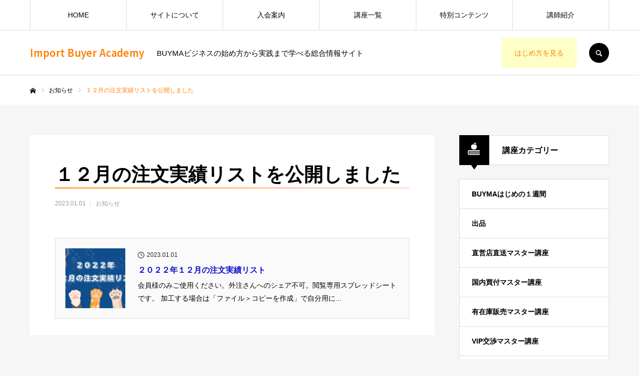

--- FILE ---
content_type: text/html; charset=UTF-8
request_url: https://www.demetercp.com/archives/news/12
body_size: 16183
content:
<!DOCTYPE html>
<html class="pc" lang="ja">
<head>
<meta charset="UTF-8">
<!--[if IE]><meta http-equiv="X-UA-Compatible" content="IE=edge"><![endif]-->
<meta name="viewport" content="width=device-width">
<meta name="format-detection" content="telephone=no">
<title>１２月の注文実績リストを公開しました | Import Buyer Academy</title>
<meta name="description" content="BUYMAビジネスの始め方から実践まで学べる総合情報サイト">
<link rel="pingback" href="https://www.demetercp.com/xmlrpc.php">
<link rel="shortcut icon" href="https://www.demetercp.com/wp-content/uploads/2022/07/importBuyerAcademyロゴ-1.png">
<meta name='robots' content='max-image-preview:large' />
<link rel='dns-prefetch' href='//code.typesquare.com' />
<link rel='dns-prefetch' href='//www.googletagmanager.com' />
<link rel="alternate" type="application/rss+xml" title="Import Buyer Academy &raquo; フィード" href="https://www.demetercp.com/feed" />
<link rel="alternate" type="application/rss+xml" title="Import Buyer Academy &raquo; コメントフィード" href="https://www.demetercp.com/comments/feed" />
<link rel="alternate" title="oEmbed (JSON)" type="application/json+oembed" href="https://www.demetercp.com/wp-json/oembed/1.0/embed?url=https%3A%2F%2Fwww.demetercp.com%2Farchives%2Fnews%2F12" />
<link rel="alternate" title="oEmbed (XML)" type="text/xml+oembed" href="https://www.demetercp.com/wp-json/oembed/1.0/embed?url=https%3A%2F%2Fwww.demetercp.com%2Farchives%2Fnews%2F12&#038;format=xml" />
<link rel="preconnect" href="https://fonts.googleapis.com">
<link rel="preconnect" href="https://fonts.gstatic.com" crossorigin>
<link href="https://fonts.googleapis.com/css2?family=Noto+Sans+JP:wght@400;600" rel="stylesheet">
<style id='wp-img-auto-sizes-contain-inline-css' type='text/css'>
img:is([sizes=auto i],[sizes^="auto," i]){contain-intrinsic-size:3000px 1500px}
/*# sourceURL=wp-img-auto-sizes-contain-inline-css */
</style>
<link rel='stylesheet' id='style-css' href='https://www.demetercp.com/wp-content/themes/every_tcd075/style.css?ver=2.19' type='text/css' media='all' />
<style id='wp-emoji-styles-inline-css' type='text/css'>

	img.wp-smiley, img.emoji {
		display: inline !important;
		border: none !important;
		box-shadow: none !important;
		height: 1em !important;
		width: 1em !important;
		margin: 0 0.07em !important;
		vertical-align: -0.1em !important;
		background: none !important;
		padding: 0 !important;
	}
/*# sourceURL=wp-emoji-styles-inline-css */
</style>
<style id='wp-block-library-inline-css' type='text/css'>
:root{--wp-block-synced-color:#7a00df;--wp-block-synced-color--rgb:122,0,223;--wp-bound-block-color:var(--wp-block-synced-color);--wp-editor-canvas-background:#ddd;--wp-admin-theme-color:#007cba;--wp-admin-theme-color--rgb:0,124,186;--wp-admin-theme-color-darker-10:#006ba1;--wp-admin-theme-color-darker-10--rgb:0,107,160.5;--wp-admin-theme-color-darker-20:#005a87;--wp-admin-theme-color-darker-20--rgb:0,90,135;--wp-admin-border-width-focus:2px}@media (min-resolution:192dpi){:root{--wp-admin-border-width-focus:1.5px}}.wp-element-button{cursor:pointer}:root .has-very-light-gray-background-color{background-color:#eee}:root .has-very-dark-gray-background-color{background-color:#313131}:root .has-very-light-gray-color{color:#eee}:root .has-very-dark-gray-color{color:#313131}:root .has-vivid-green-cyan-to-vivid-cyan-blue-gradient-background{background:linear-gradient(135deg,#00d084,#0693e3)}:root .has-purple-crush-gradient-background{background:linear-gradient(135deg,#34e2e4,#4721fb 50%,#ab1dfe)}:root .has-hazy-dawn-gradient-background{background:linear-gradient(135deg,#faaca8,#dad0ec)}:root .has-subdued-olive-gradient-background{background:linear-gradient(135deg,#fafae1,#67a671)}:root .has-atomic-cream-gradient-background{background:linear-gradient(135deg,#fdd79a,#004a59)}:root .has-nightshade-gradient-background{background:linear-gradient(135deg,#330968,#31cdcf)}:root .has-midnight-gradient-background{background:linear-gradient(135deg,#020381,#2874fc)}:root{--wp--preset--font-size--normal:16px;--wp--preset--font-size--huge:42px}.has-regular-font-size{font-size:1em}.has-larger-font-size{font-size:2.625em}.has-normal-font-size{font-size:var(--wp--preset--font-size--normal)}.has-huge-font-size{font-size:var(--wp--preset--font-size--huge)}.has-text-align-center{text-align:center}.has-text-align-left{text-align:left}.has-text-align-right{text-align:right}.has-fit-text{white-space:nowrap!important}#end-resizable-editor-section{display:none}.aligncenter{clear:both}.items-justified-left{justify-content:flex-start}.items-justified-center{justify-content:center}.items-justified-right{justify-content:flex-end}.items-justified-space-between{justify-content:space-between}.screen-reader-text{border:0;clip-path:inset(50%);height:1px;margin:-1px;overflow:hidden;padding:0;position:absolute;width:1px;word-wrap:normal!important}.screen-reader-text:focus{background-color:#ddd;clip-path:none;color:#444;display:block;font-size:1em;height:auto;left:5px;line-height:normal;padding:15px 23px 14px;text-decoration:none;top:5px;width:auto;z-index:100000}html :where(.has-border-color){border-style:solid}html :where([style*=border-top-color]){border-top-style:solid}html :where([style*=border-right-color]){border-right-style:solid}html :where([style*=border-bottom-color]){border-bottom-style:solid}html :where([style*=border-left-color]){border-left-style:solid}html :where([style*=border-width]){border-style:solid}html :where([style*=border-top-width]){border-top-style:solid}html :where([style*=border-right-width]){border-right-style:solid}html :where([style*=border-bottom-width]){border-bottom-style:solid}html :where([style*=border-left-width]){border-left-style:solid}html :where(img[class*=wp-image-]){height:auto;max-width:100%}:where(figure){margin:0 0 1em}html :where(.is-position-sticky){--wp-admin--admin-bar--position-offset:var(--wp-admin--admin-bar--height,0px)}@media screen and (max-width:600px){html :where(.is-position-sticky){--wp-admin--admin-bar--position-offset:0px}}

/*# sourceURL=wp-block-library-inline-css */
</style><style id='global-styles-inline-css' type='text/css'>
:root{--wp--preset--aspect-ratio--square: 1;--wp--preset--aspect-ratio--4-3: 4/3;--wp--preset--aspect-ratio--3-4: 3/4;--wp--preset--aspect-ratio--3-2: 3/2;--wp--preset--aspect-ratio--2-3: 2/3;--wp--preset--aspect-ratio--16-9: 16/9;--wp--preset--aspect-ratio--9-16: 9/16;--wp--preset--color--black: #000000;--wp--preset--color--cyan-bluish-gray: #abb8c3;--wp--preset--color--white: #ffffff;--wp--preset--color--pale-pink: #f78da7;--wp--preset--color--vivid-red: #cf2e2e;--wp--preset--color--luminous-vivid-orange: #ff6900;--wp--preset--color--luminous-vivid-amber: #fcb900;--wp--preset--color--light-green-cyan: #7bdcb5;--wp--preset--color--vivid-green-cyan: #00d084;--wp--preset--color--pale-cyan-blue: #8ed1fc;--wp--preset--color--vivid-cyan-blue: #0693e3;--wp--preset--color--vivid-purple: #9b51e0;--wp--preset--gradient--vivid-cyan-blue-to-vivid-purple: linear-gradient(135deg,rgb(6,147,227) 0%,rgb(155,81,224) 100%);--wp--preset--gradient--light-green-cyan-to-vivid-green-cyan: linear-gradient(135deg,rgb(122,220,180) 0%,rgb(0,208,130) 100%);--wp--preset--gradient--luminous-vivid-amber-to-luminous-vivid-orange: linear-gradient(135deg,rgb(252,185,0) 0%,rgb(255,105,0) 100%);--wp--preset--gradient--luminous-vivid-orange-to-vivid-red: linear-gradient(135deg,rgb(255,105,0) 0%,rgb(207,46,46) 100%);--wp--preset--gradient--very-light-gray-to-cyan-bluish-gray: linear-gradient(135deg,rgb(238,238,238) 0%,rgb(169,184,195) 100%);--wp--preset--gradient--cool-to-warm-spectrum: linear-gradient(135deg,rgb(74,234,220) 0%,rgb(151,120,209) 20%,rgb(207,42,186) 40%,rgb(238,44,130) 60%,rgb(251,105,98) 80%,rgb(254,248,76) 100%);--wp--preset--gradient--blush-light-purple: linear-gradient(135deg,rgb(255,206,236) 0%,rgb(152,150,240) 100%);--wp--preset--gradient--blush-bordeaux: linear-gradient(135deg,rgb(254,205,165) 0%,rgb(254,45,45) 50%,rgb(107,0,62) 100%);--wp--preset--gradient--luminous-dusk: linear-gradient(135deg,rgb(255,203,112) 0%,rgb(199,81,192) 50%,rgb(65,88,208) 100%);--wp--preset--gradient--pale-ocean: linear-gradient(135deg,rgb(255,245,203) 0%,rgb(182,227,212) 50%,rgb(51,167,181) 100%);--wp--preset--gradient--electric-grass: linear-gradient(135deg,rgb(202,248,128) 0%,rgb(113,206,126) 100%);--wp--preset--gradient--midnight: linear-gradient(135deg,rgb(2,3,129) 0%,rgb(40,116,252) 100%);--wp--preset--font-size--small: 13px;--wp--preset--font-size--medium: 20px;--wp--preset--font-size--large: 36px;--wp--preset--font-size--x-large: 42px;--wp--preset--spacing--20: 0.44rem;--wp--preset--spacing--30: 0.67rem;--wp--preset--spacing--40: 1rem;--wp--preset--spacing--50: 1.5rem;--wp--preset--spacing--60: 2.25rem;--wp--preset--spacing--70: 3.38rem;--wp--preset--spacing--80: 5.06rem;--wp--preset--shadow--natural: 6px 6px 9px rgba(0, 0, 0, 0.2);--wp--preset--shadow--deep: 12px 12px 50px rgba(0, 0, 0, 0.4);--wp--preset--shadow--sharp: 6px 6px 0px rgba(0, 0, 0, 0.2);--wp--preset--shadow--outlined: 6px 6px 0px -3px rgb(255, 255, 255), 6px 6px rgb(0, 0, 0);--wp--preset--shadow--crisp: 6px 6px 0px rgb(0, 0, 0);}:where(.is-layout-flex){gap: 0.5em;}:where(.is-layout-grid){gap: 0.5em;}body .is-layout-flex{display: flex;}.is-layout-flex{flex-wrap: wrap;align-items: center;}.is-layout-flex > :is(*, div){margin: 0;}body .is-layout-grid{display: grid;}.is-layout-grid > :is(*, div){margin: 0;}:where(.wp-block-columns.is-layout-flex){gap: 2em;}:where(.wp-block-columns.is-layout-grid){gap: 2em;}:where(.wp-block-post-template.is-layout-flex){gap: 1.25em;}:where(.wp-block-post-template.is-layout-grid){gap: 1.25em;}.has-black-color{color: var(--wp--preset--color--black) !important;}.has-cyan-bluish-gray-color{color: var(--wp--preset--color--cyan-bluish-gray) !important;}.has-white-color{color: var(--wp--preset--color--white) !important;}.has-pale-pink-color{color: var(--wp--preset--color--pale-pink) !important;}.has-vivid-red-color{color: var(--wp--preset--color--vivid-red) !important;}.has-luminous-vivid-orange-color{color: var(--wp--preset--color--luminous-vivid-orange) !important;}.has-luminous-vivid-amber-color{color: var(--wp--preset--color--luminous-vivid-amber) !important;}.has-light-green-cyan-color{color: var(--wp--preset--color--light-green-cyan) !important;}.has-vivid-green-cyan-color{color: var(--wp--preset--color--vivid-green-cyan) !important;}.has-pale-cyan-blue-color{color: var(--wp--preset--color--pale-cyan-blue) !important;}.has-vivid-cyan-blue-color{color: var(--wp--preset--color--vivid-cyan-blue) !important;}.has-vivid-purple-color{color: var(--wp--preset--color--vivid-purple) !important;}.has-black-background-color{background-color: var(--wp--preset--color--black) !important;}.has-cyan-bluish-gray-background-color{background-color: var(--wp--preset--color--cyan-bluish-gray) !important;}.has-white-background-color{background-color: var(--wp--preset--color--white) !important;}.has-pale-pink-background-color{background-color: var(--wp--preset--color--pale-pink) !important;}.has-vivid-red-background-color{background-color: var(--wp--preset--color--vivid-red) !important;}.has-luminous-vivid-orange-background-color{background-color: var(--wp--preset--color--luminous-vivid-orange) !important;}.has-luminous-vivid-amber-background-color{background-color: var(--wp--preset--color--luminous-vivid-amber) !important;}.has-light-green-cyan-background-color{background-color: var(--wp--preset--color--light-green-cyan) !important;}.has-vivid-green-cyan-background-color{background-color: var(--wp--preset--color--vivid-green-cyan) !important;}.has-pale-cyan-blue-background-color{background-color: var(--wp--preset--color--pale-cyan-blue) !important;}.has-vivid-cyan-blue-background-color{background-color: var(--wp--preset--color--vivid-cyan-blue) !important;}.has-vivid-purple-background-color{background-color: var(--wp--preset--color--vivid-purple) !important;}.has-black-border-color{border-color: var(--wp--preset--color--black) !important;}.has-cyan-bluish-gray-border-color{border-color: var(--wp--preset--color--cyan-bluish-gray) !important;}.has-white-border-color{border-color: var(--wp--preset--color--white) !important;}.has-pale-pink-border-color{border-color: var(--wp--preset--color--pale-pink) !important;}.has-vivid-red-border-color{border-color: var(--wp--preset--color--vivid-red) !important;}.has-luminous-vivid-orange-border-color{border-color: var(--wp--preset--color--luminous-vivid-orange) !important;}.has-luminous-vivid-amber-border-color{border-color: var(--wp--preset--color--luminous-vivid-amber) !important;}.has-light-green-cyan-border-color{border-color: var(--wp--preset--color--light-green-cyan) !important;}.has-vivid-green-cyan-border-color{border-color: var(--wp--preset--color--vivid-green-cyan) !important;}.has-pale-cyan-blue-border-color{border-color: var(--wp--preset--color--pale-cyan-blue) !important;}.has-vivid-cyan-blue-border-color{border-color: var(--wp--preset--color--vivid-cyan-blue) !important;}.has-vivid-purple-border-color{border-color: var(--wp--preset--color--vivid-purple) !important;}.has-vivid-cyan-blue-to-vivid-purple-gradient-background{background: var(--wp--preset--gradient--vivid-cyan-blue-to-vivid-purple) !important;}.has-light-green-cyan-to-vivid-green-cyan-gradient-background{background: var(--wp--preset--gradient--light-green-cyan-to-vivid-green-cyan) !important;}.has-luminous-vivid-amber-to-luminous-vivid-orange-gradient-background{background: var(--wp--preset--gradient--luminous-vivid-amber-to-luminous-vivid-orange) !important;}.has-luminous-vivid-orange-to-vivid-red-gradient-background{background: var(--wp--preset--gradient--luminous-vivid-orange-to-vivid-red) !important;}.has-very-light-gray-to-cyan-bluish-gray-gradient-background{background: var(--wp--preset--gradient--very-light-gray-to-cyan-bluish-gray) !important;}.has-cool-to-warm-spectrum-gradient-background{background: var(--wp--preset--gradient--cool-to-warm-spectrum) !important;}.has-blush-light-purple-gradient-background{background: var(--wp--preset--gradient--blush-light-purple) !important;}.has-blush-bordeaux-gradient-background{background: var(--wp--preset--gradient--blush-bordeaux) !important;}.has-luminous-dusk-gradient-background{background: var(--wp--preset--gradient--luminous-dusk) !important;}.has-pale-ocean-gradient-background{background: var(--wp--preset--gradient--pale-ocean) !important;}.has-electric-grass-gradient-background{background: var(--wp--preset--gradient--electric-grass) !important;}.has-midnight-gradient-background{background: var(--wp--preset--gradient--midnight) !important;}.has-small-font-size{font-size: var(--wp--preset--font-size--small) !important;}.has-medium-font-size{font-size: var(--wp--preset--font-size--medium) !important;}.has-large-font-size{font-size: var(--wp--preset--font-size--large) !important;}.has-x-large-font-size{font-size: var(--wp--preset--font-size--x-large) !important;}
/*# sourceURL=global-styles-inline-css */
</style>

<style id='classic-theme-styles-inline-css' type='text/css'>
/*! This file is auto-generated */
.wp-block-button__link{color:#fff;background-color:#32373c;border-radius:9999px;box-shadow:none;text-decoration:none;padding:calc(.667em + 2px) calc(1.333em + 2px);font-size:1.125em}.wp-block-file__button{background:#32373c;color:#fff;text-decoration:none}
/*# sourceURL=/wp-includes/css/classic-themes.min.css */
</style>
<style>:root {
  --tcd-font-type1: Arial,"Hiragino Sans","Yu Gothic Medium","Meiryo",sans-serif;
  --tcd-font-type2: "Times New Roman",Times,"Yu Mincho","游明朝","游明朝体","Hiragino Mincho Pro",serif;
  --tcd-font-type3: Palatino,"Yu Kyokasho","游教科書体","UD デジタル 教科書体 N","游明朝","游明朝体","Hiragino Mincho Pro","Meiryo",serif;
  --tcd-font-type-logo: "Noto Sans JP",sans-serif;
}</style>
<script type="text/javascript" src="https://www.demetercp.com/wp-includes/js/jquery/jquery.min.js?ver=3.7.1" id="jquery-core-js"></script>
<script type="text/javascript" src="https://www.demetercp.com/wp-includes/js/jquery/jquery-migrate.min.js?ver=3.4.1" id="jquery-migrate-js"></script>
<script type="text/javascript" src="//code.typesquare.com/static/5b0e3c4aee6847bda5a036abac1e024a/ts307f.js?fadein=0&amp;ver=2.0.4" id="typesquare_std-js"></script>

<!-- Site Kit によって追加された Google タグ（gtag.js）スニペット -->
<!-- Google アナリティクス スニペット (Site Kit が追加) -->
<script type="text/javascript" src="https://www.googletagmanager.com/gtag/js?id=GT-TQDTGJH6" id="google_gtagjs-js" async></script>
<script type="text/javascript" id="google_gtagjs-js-after">
/* <![CDATA[ */
window.dataLayer = window.dataLayer || [];function gtag(){dataLayer.push(arguments);}
gtag("set","linker",{"domains":["www.demetercp.com"]});
gtag("js", new Date());
gtag("set", "developer_id.dZTNiMT", true);
gtag("config", "GT-TQDTGJH6");
 window._googlesitekit = window._googlesitekit || {}; window._googlesitekit.throttledEvents = []; window._googlesitekit.gtagEvent = (name, data) => { var key = JSON.stringify( { name, data } ); if ( !! window._googlesitekit.throttledEvents[ key ] ) { return; } window._googlesitekit.throttledEvents[ key ] = true; setTimeout( () => { delete window._googlesitekit.throttledEvents[ key ]; }, 5 ); gtag( "event", name, { ...data, event_source: "site-kit" } ); }; 
//# sourceURL=google_gtagjs-js-after
/* ]]> */
</script>
<link rel="https://api.w.org/" href="https://www.demetercp.com/wp-json/" /><link rel="alternate" title="JSON" type="application/json" href="https://www.demetercp.com/wp-json/wp/v2/news/1154" /><link rel="canonical" href="https://www.demetercp.com/archives/news/12" />
<link rel='shortlink' href='https://www.demetercp.com/?p=1154' />
<meta name="generator" content="Site Kit by Google 1.171.0" /><link rel="stylesheet" href="https://www.demetercp.com/wp-content/themes/every_tcd075/css/design-plus.css?ver=2.19">
<link rel="stylesheet" href="https://www.demetercp.com/wp-content/themes/every_tcd075/css/sns-botton.css?ver=2.19">
<link rel="stylesheet" media="screen and (max-width:1210px)" href="https://www.demetercp.com/wp-content/themes/every_tcd075/css/responsive.css?ver=2.19">
<link rel="stylesheet" media="screen and (max-width:1210px)" href="https://www.demetercp.com/wp-content/themes/every_tcd075/css/footer-bar.css?ver=2.19">

<script src="https://www.demetercp.com/wp-content/themes/every_tcd075/js/jquery.easing.1.4.js?ver=2.19"></script>
<script src="https://www.demetercp.com/wp-content/themes/every_tcd075/js/jscript.js?ver=2.19"></script>
<script src="https://www.demetercp.com/wp-content/themes/every_tcd075/js/comment.js?ver=2.19"></script>

<link rel="stylesheet" href="https://www.demetercp.com/wp-content/themes/every_tcd075/js/simplebar.css?ver=2.19">
<script src="https://www.demetercp.com/wp-content/themes/every_tcd075/js/simplebar.min.js?ver=2.19"></script>



<style type="text/css">
:root {
  --required-mark: "( 必須 )";
}


body, input, textarea { font-family: var(--tcd-font-type1); }

.rich_font, .p-vertical { font-family: var(--tcd-font-type1); }

.rich_font_1 { font-family: var(--tcd-font-type1);}
.rich_font_2 { font-family:var(--tcd-font-type2); font-weight:500; }
.rich_font_3 { font-family: var(--tcd-font-type3); font-weight:500; }
.rich_font_logo { font-family: var(--tcd-font-type-logo); font-weight: bold !important;}

.post_content, #next_prev_post { font-family: var(--tcd-font-type1); }
@media screen and (min-width: 1211px) {
  #header_logo .desc{ font-size:15px; }
}
#global_menu > ul > li > a { color:#000000; }
#global_menu > ul > li > a:after { background:#ff7f00; }
#global_menu ul ul a { color:#FFFFFF; background:#ff7f00; }
#global_menu ul ul a:hover { background:#fbc525; }
#global_menu ul ul li.menu-item-has-children > a:before { color:#FFFFFF; }
#drawer_menu { background:#222222; }
#mobile_menu a { color:#ffffff; background:#222222; border-bottom:1px solid #444444; }
#mobile_menu li li a { color:#ffffff; background:#333333; }
#mobile_menu a:hover, #drawer_menu .close_button:hover, #mobile_menu .child_menu_button:hover { color:#ffffff; background:#ff7f00; }
#mobile_menu li li a:hover { color:#ffffff; }
.megamenu_recipe_category_list .headline { color:#ff7f00; font-size:18px; }
.megamenu_recipe_category_list .headline a { color:#ff7f00; }
.megamenu_blog_list .menu_area a:hover, .megamenu_blog_list .menu_area li.active a, .megamenu_blog_list .post_list { background:#e8e8e8; }
#header_search { background:rgba(0,0,0,0.7); }
#header_login, #header_logout { color:#ff7f00; background:#fdffc6; }
#header_login:hover, #header_logout:hover { color:#ffffff; background:#ff7f00; }
#header_register { color:#ffffff; background:#ff7f00; }
#header_register:hover { color:#ffffff; background:#fbc525; }
.footer_headline { color:#ff8000; }
.footer_menu ul li a { color:#000000; }
#footer_menu, #footer_category_menu, #footer_widget { border-color:rgba(255,255,255,0.3); }

#styled_post_list1_widget-3 .widget_headline { color:#000000; background:#ffffff; border-color:#dddddd; }
#styled_post_list1_widget-3 .widget_headline:before { background:#000000; font-family:'headline_icon'; content:'\e90a'; font-size:37px; line-height:65px; }
@media screen and (max-width:650px) {
  #styled_post_list1_widget-3 .widget_headline:before { font-size:32px; line-height:52px !important; }
}
#styled_post_list1_widget-3 .widget_headline:after { border-color:#000000 transparent transparent transparent; }
#recipe_post_list_widget-2 .widget_headline { color:#000000; background:#ffffff; border-color:#dddddd; }
#recipe_post_list_widget-2 .widget_headline:before { background:#000000; font-family:'headline_icon'; content:'\e90a'; font-size:37px; line-height:65px; }
@media screen and (max-width:650px) {
  #recipe_post_list_widget-2 .widget_headline:before { font-size:32px; line-height:52px !important; }
}
#recipe_post_list_widget-2 .widget_headline:after { border-color:#000000 transparent transparent transparent; }
#recipe_category_list_widget-2 .widget_headline { color:#000000; background:#ffffff; border-color:#dddddd; }
#recipe_category_list_widget-2 .widget_headline:before { background:#000000 url(https://www.demetercp.com/wp-content/uploads/2022/08/136400０-1.png) no-repeat center; }
#recipe_category_list_widget-2 .widget_headline:after { border-color:#000000 transparent transparent transparent; }


.cat_id_13 { background:#ff7f00; }
.cat_id_13:hover { background:#fbc525; }
.cat_id_15 { background:#ff7f00; }
.cat_id_15:hover { background:#fbc525; }
.cat_id_33 { background:#24cc2d; }
.cat_id_33:hover { background:#fbc525; }
.cat_id_19 { background:#ff7f00; }
.cat_id_19:hover { background:#fbc525; }
.cat_id_31 { background:#ff7f00; }
.cat_id_31:hover { background:#fbc525; }
.cat_id_32 { background:#ff7f00; }
.cat_id_32:hover { background:#fbc525; }
.cat_id_5 { background:#ff7f00; }
.cat_id_5:hover { background:#fbc525; }
.cat_id_4 { background:#ff7f00; }
.cat_id_4:hover { background:#fbc525; }
.cat_id_6 { background:#ff7f00; }
.cat_id_6:hover { background:#fbc525; }
.cat_id_14 { background:#ff7f00; }
.cat_id_14:hover { background:#fbc525; }
.cat_id_21 { background:#ff7f00; }
.cat_id_21:hover { background:#fbc525; }
.cat_id_20 { background:#ff7f00; }
.cat_id_20:hover { background:#fbc525; }
.premium_icon { background:#000000 !important; }
.premium_icon:before { content:'\e911'; }
.index_blog .premium_icon, #post_list .premium_post .premium_icon, #related_post .premium_icon { background:#bcab4a !important; }
.index_blog .premium_icon:before, #post_list .premium_post .premium_icon:before, #related_post .premium_icon:before { content:'\e911'; }
#post_title_area .title { font-size:38px; }
#article .post_content { font-size:16px; }
#recent_news .design_headline { font-size:20px; color:#000000; background:#ffffff; border-color:#dddddd; }
#recent_news .design_headline:before { background:#000000; font-family:'headline_icon'; content:'\e90b'; font-size:19px; line-height:62px; }
@media screen and (max-width:1210px) {
  #recent_news .design_headline:before { font-size:16px; line-height:47px; }
}
#recent_news .design_headline:after { border-color:#000000 transparent transparent transparent; }
#recent_news .design_headline .archive_link { color:#000000; }
@media screen and (max-width:650px) {
  #post_title_area .title { font-size:20px; }
  #article .post_content { font-size:13px; }
  #recent_news .design_headline { font-size:15px; }
}

.author_profile a.avatar, .animate_image, .animate_background, .animate_background .image_wrap {
  background: #FFFFFF;
}
.author_profile a.avatar img, .animate_image img, .animate_background .image {
  -webkit-transition-property: opacity; -webkit-transition: 0.5s;
  transition-property: opacity; transition: 0.5s;
}
.author_profile a.avatar:hover img, .animate_image:hover img, .animate_background:hover .image {
  opacity: 0.5;
}


a { color:#000; }

a:hover, #header_logo a, #footer_logo a, #header_user_name .user_name, #comment_headline, .tcd_category_list a:hover, .tcd_category_list .child_menu_button:hover, .register_form_wrap .privacy_policy a, #my_account_edit #delete_account:hover, .widget_tab_post_list a:hover .date, #post_title_area .post_meta a:hover, #news_list a:hover .date,
  .recipe_list .title_area .title a:hover, .recipe_list .link:hover .title, .recipe_list .link:hover .post_meta, #post_list a:hover .title, #post_list a:hover .post_meta li, #recipe_archive a:hover .desc, .cf_data_list li a:hover, #footer_social_link li a:hover:before, #recipe_title_area .meta li a:hover, #recipe_image_slider .slick-arrow:hover:after, .recipe_slider_widget .slick-arrow:hover:before,
    #footer a:hover, .cardlink_title a:hover, #related_post .item a:hover, .comment a:hover, .comment_form_wrapper a:hover, #bread_crumb, #bread_crumb .last, #bread_crumb a:hover, #bread_crumb li.home a:hover:after, .author_profile a:hover, .author_profile .author_link li a:hover:before, #post_meta_bottom a:hover, .recipe_list .title_area .post_meta a:hover,
      #author_page_header .author_link li a:hover:before, #ranking_list_tab li.active a, .ranking_list a:hover .title, #author_list a:hover .title span, #searchform .submit_button:hover:before, .styled_post_list1 a:hover .title_area, .styled_post_list1 a:hover .date, .p-dropdown__title:hover:after, .p-dropdown__list li a:hover,
        #index_recipe_slider a:hover .title, #index_recipe_slider a:hover .post_meta, #index_recipe_slider .owl-nav button:hover span:after, .recipe_slider_widget .slick-arrow:hover:after, #about_faq_list dt:hover,#about_faq_list dt.active, #about_faq_list dt:hover:after,
          #menu_button:hover:before, .mobile #header_login:hover, .mobile #header_logout:hover, .mobile #header_search_button:hover:before, .styled_post_list1 .rank,
               #next_prev_post a:hover:before, #next_prev_post a:hover, .form_wrap .headline, #my_account_header .name, #index_recipe_slider .title a:hover
  { color: #ff7f00; }
#footer_social_link li.note a:hover:before, .author_profile .author_link li.note a:hover:before{ background-color: #ff7f00; }

.pc #header_search_button:hover, #index_slider .search_button:hover input, #return_top a, #comment_tab li a:hover, #comment_tab li.active a, #comment_header #comment_closed p, #submit_comment:hover, #cancel_comment_reply a:hover,
  #recipe_image_slider .slick-dots button:hover::before, #recipe_image_slider .slick-dots .slick-active button::before, .form_wrap .submit input, .login_form_wrap #create_account, .register_form_wrap .register_form_header, .recipe_list2 .delete:hover,
    #wp-calendar #prev a:hover, #wp-calendar #next a:hover, #wp-calendar td a:hover, #p_readmore .button, .page_navi span.current, .page_navi a:hover, #post_pagination p, #post_pagination a:hover, .c-pw__btn:hover, #post_pagination a:hover
  { background-color: #ff7f00; }

.form_wrap .input_field:focus, #guest_info input:focus, #comment_textarea textarea:focus, .c-pw__box-input:focus, .page_navi span.current, .page_navi a:hover, #post_pagination p, #post_pagination a:hover
  { border-color: #ff7f00; }

#comment_tab li.active a:after, #comment_header #comment_closed p:after
  { border-color:#ff7f00 transparent transparent transparent; }

.modal_wrap .close_modal_button:hover:before
  { color: #ff7f00 !important; }

#header_logo a:hover, #footer_logo a:hover, .register_form_wrap .privacy_policy a:hover, .megamenu_recipe_category_list .headline a:hover
  { color: #fbc525; }
#return_top a:hover, .form_wrap .submit input:hover, .login_form_wrap #create_account:hover, #p_readmore .button:hover
  { background-color: #fbc525; }
.post_content a, .custom-html-widget a { color: #1111cc; }
.post_content a:hover, .custom-html-widget a:hover { color:#999999; }

#index_recipe_slider .register_link .title,#index_recipe_slider .register_link .post_meta,
.ranking_list_widget .register_link .title,
.recipe_list .register_link .title, .recipe_list .register_link .post_meta,
.premium_recipe_list_widget .register_link .title_area_inner,
.widget_tab_post_list .register_link .title,
.styled_post_list1_widget .register_link .title,
.ranking_list .register_link .title,
.megamenu_blog_list .register_link .title_area,
#post_list .register_link .title_area { filter: none; }
</style>


<script type="text/javascript">
jQuery(document).ready(function($){

  $('.megamenu_recipe_category_list_inner').owlCarousel({
    loop: false,
    center: false,
    items: 6,
    autoWidth: false,
    autoplay: false,
    dots: false,
    nav: true,
    navSpeed: 1000,
    responsive : {
      0 : {
        margin: 0,
        nav: false,
      },
      1100 : {
        margin: 0,
        nav: true,
      }
    }
  });

});
</script>
		<style type="text/css" id="wp-custom-css">
			/* 画像に影 */
img.alignleft,
.aligncenter,
.alignright,
.alignnone {
  box-shadow: 3px 3px 15px -5px #000;
}

/* h1の下線 */
h1 {
  position: relative;
  padding: 0.25em 0;
}
h1:after {
  content: "";
  display: block;
  height: 4px;
  background: linear-gradient(to right, rgb(255, 186, 115), #ffe4e1);
}

/* トップスライダー文字を見やすく */
#index_slider .item .catch,
#index_slider .item .desc {
  color: #000;
  text-shadow:
    1px 1px 3px #fff,
    -1px -1px 3px #fff,
    -1px 1px 3px #fff,
    1px -1px 3px #fff,
    0 1px 3px #fff,
    0 -1px 3px #fff,
    -1px 0 3px #fff,
    1px 0 3px #fff;
}

/* 会員限定フィルターを無効化（EVERYのデモ用機能の見た目を解除） */
#index_recipe_slider .register_link .title,
#index_recipe_slider .register_link .post_meta,
.ranking_list_widget .register_link .title,
.recipe_list .register_link .title,
.recipe_list .register_link .post_meta,
.premium_recipe_list_widget .register_link .title_area_inner,
.widget_tab_post_list .register_link .title,
.styled_post_list1_widget .register_link .title,
.ranking_list .register_link .title,
.megamenu_blog_list .register_link .title_area,
#post_list .register_link .title_area {
  filter: none;
}

		</style>
		<link rel='stylesheet' id='owl-carousel-css' href='https://www.demetercp.com/wp-content/themes/every_tcd075/js/owl.carousel.min.css?ver=1.0.0' type='text/css' media='all' />
<link rel='stylesheet' id='owl-theme-default-css' href='https://www.demetercp.com/wp-content/themes/every_tcd075/js/owl.theme.default.min.css?ver=1.0.0' type='text/css' media='all' />
</head>
<body id="body" class="wp-singular news-template-default single single-news postid-1154 wp-theme-every_tcd075 logout hide_desc_mobile guest">


<div id="container">

 <header id="header">

  <div id="header_inner">

   <div id="header_logo">
    
<div class="logo">
 <a href="https://www.demetercp.com/" title="Import Buyer Academy">
    <span class="pc_logo_text rich_font_logo" style="font-size:20px;">Import Buyer Academy</span>
      <span class="mobile_logo_text rich_font_logo" style="font-size:15px;">Import Buyer Academy</span>
   </a>
</div>

        <div class="desc">BUYMAビジネスの始め方から実践まで学べる総合情報サイト</div>
       </div>

      <div id="header_button_area" class="clearfix">
        <a id="header_login" href="https://www.demetercp.com/%e3%82%a2%e3%82%ab%e3%82%a6%e3%83%b3%e3%83%88%e3%83%9a%e3%83%bc%e3%82%b8/login">はじめ方を見る</a>    
                <a id="header_search_button" href="#">SEARCH</a>   </div>
   
  </div>

    <a href="#" id="menu_button"><span>メニュー</span></a>
  <nav id="global_menu">
   <ul id="menu-%e3%82%b5%e3%83%b3%e3%83%97%e3%83%ab%e3%83%a1%e3%83%8b%e3%83%a5%e3%83%bc" class="menu"><li id="menu-item-30" class="menu-item menu-item-type-custom menu-item-object-custom menu-item-home menu-item-30"><a href="https://www.demetercp.com">HOME</a></li>
<li id="menu-item-31" class="menu-item menu-item-type-custom menu-item-object-custom menu-item-31"><a href="https://www.demetercp.com/?page_id=356">サイトについて</a></li>
<li id="menu-item-42" class="menu-item menu-item-type-custom menu-item-object-custom menu-item-42"><a href="https://www.demetercp.com/import-buyer-academy1">入会案内</a></li>
<li id="menu-item-36" class="menu-item menu-item-type-custom menu-item-object-custom menu-item-has-children menu-item-36"><a href="https://www.demetercp.com/archives/content">講座一覧</a>
<ul class="sub-menu">
	<li id="menu-item-762" class="menu-item menu-item-type-post_type menu-item-object-page menu-item-762"><a href="https://www.demetercp.com/allcontent">講座一覧</a></li>
	<li id="menu-item-119" class="menu-item menu-item-type-custom menu-item-object-custom menu-item-119"><a href="https://www.demetercp.com/?recipe_category=startupbuyma">BUYMAはじめの１週間</a></li>
	<li id="menu-item-1309" class="menu-item menu-item-type-custom menu-item-object-custom menu-item-1309"><a href="https://www.demetercp.com/archives/content_category/kokunai-r">国内買付マスター講座</a></li>
	<li id="menu-item-1473" class="menu-item menu-item-type-custom menu-item-object-custom menu-item-1473"><a href="https://www.demetercp.com/archives/content_category/choku">直営店直送マスター講座</a></li>
	<li id="menu-item-1310" class="menu-item menu-item-type-custom menu-item-object-custom menu-item-1310"><a href="https://www.demetercp.com/archives/content_category/stock">有在庫販売マスター講座</a></li>
	<li id="menu-item-1311" class="menu-item menu-item-type-custom menu-item-object-custom menu-item-1311"><a href="https://www.demetercp.com/archives/content_category/vip">VIP交渉マスター講座</a></li>
	<li id="menu-item-34" class="menu-item menu-item-type-taxonomy menu-item-object-recipe_category menu-item-34"><a href="https://www.demetercp.com/archives/content_category/outsourcing">外注化・自動化マスター講座</a></li>
	<li id="menu-item-33" class="menu-item menu-item-type-taxonomy menu-item-object-recipe_category menu-item-33"><a href="https://www.demetercp.com/archives/content_category/research">リサーチ</a></li>
	<li id="menu-item-35" class="menu-item menu-item-type-taxonomy menu-item-object-recipe_category menu-item-35"><a href="https://www.demetercp.com/archives/content_category/mind">ビジネスマインド講座</a></li>
	<li id="menu-item-118" class="menu-item menu-item-type-custom menu-item-object-custom menu-item-118"><a href="https://www.demetercp.com/?recipe_category=application">応用・ポイントテクニック</a></li>
</ul>
</li>
<li id="menu-item-41" class="menu-item menu-item-type-custom menu-item-object-custom menu-item-has-children menu-item-41"><a href="#">特別コンテンツ</a>
<ul class="sub-menu">
	<li id="menu-item-667" class="menu-item menu-item-type-taxonomy menu-item-object-category menu-item-667"><a href="https://www.demetercp.com/archives/category/category3">公開記事</a></li>
	<li id="menu-item-666" class="menu-item menu-item-type-taxonomy menu-item-object-category menu-item-666"><a href="https://www.demetercp.com/archives/category/uncategorized">注文実績データ</a></li>
	<li id="menu-item-668" class="menu-item menu-item-type-taxonomy menu-item-object-category menu-item-668"><a href="https://www.demetercp.com/archives/category/category4">会員様へのご案内</a></li>
</ul>
</li>
<li id="menu-item-43" class="menu-item menu-item-type-custom menu-item-object-custom menu-item-43"><a href="https://www.demetercp.com/?page_id=84">講師紹介</a></li>
</ul>  </nav>
  
    <div id="header_search">
   <form method="get" action="https://www.demetercp.com/">
    <div class="search_input"><input type="text" value="" name="s" placeholder="キーワードを入力してください" required></div>
    <div class="search_button"><label for="header_search_submit_button">検索</label><input id="header_search_submit_button" type="submit" value="検索"></div>
   </form>
  </div>
  
  
  
 </header>

 

<div id="bread_crumb">

<ul class="clearfix" itemscope itemtype="https://schema.org/BreadcrumbList">
 <li itemprop="itemListElement" itemscope itemtype="https://schema.org/ListItem" class="home"><a itemprop="item" href="https://www.demetercp.com/"><span itemprop="name">ホーム</span></a><meta itemprop="position" content="1"></li>
 <li itemprop="itemListElement" itemscope itemtype="https://schema.org/ListItem"><a itemprop="item" href="https://www.demetercp.com/archives/news"><span itemprop="name">お知らせ</span></a><meta itemprop="position" content="2"></li>
 <li class="last" itemprop="itemListElement" itemscope itemtype="https://schema.org/ListItem"><span itemprop="name">１２月の注文実績リストを公開しました</span><meta itemprop="position" content="3"></li>
</ul>

</div>

<div id="main_contents" class="clearfix">

 <div id="main_col" class="clearfix">

  
  <article id="article">

   <div id="post_title_area">
    <h1 class="title rich_font entry-title">１２月の注文実績リストを公開しました</h1>
        <ul class="post_meta clearfix">
     <li class="date"><time class="entry-date updated" datetime="2023-01-01T20:49:44+09:00">2023.01.01</time></li>     <li class="category"><a href="https://www.demetercp.com/archives/news">お知らせ</a></li>    </ul>
       </div>

   
   
   
   
   
   
      <div class="post_content clearfix">
    <div class="cardlink">
    <a href="https://www.demetercp.com/archives/1151">
      <div class="cardlink_thumbnail">
        <img decoding="async" src="https://www.demetercp.com/wp-content/uploads/2023/01/%E3%82%B3%E3%83%B3%E3%83%86%E3%83%B3%E3%83%84%E3%82%B5%E3%83%A0%E3%83%8D%E3%82%A4%E3%83%AB-810-%C3%97-445-px-10.jpg">
      </div>
    </a>
    <div class="cardlink_content">
      <div class="meta"><p class="date">2023.01.01</p></div>
      <div class="cardlink_title">
        <a href="https://www.demetercp.com/archives/1151">２０２２年１２月の注文実績リスト</a>
      </div>
      <div class="cardlink_excerpt">会員様のみご使用ください。外注さんへのシェア不可。閲覧専用スプレッドシートです。



加工する場合は「ファイル＞コピーを作成」で自分用に...</div>
    </div>
    <div class="cardlink_footer"></div>
  </div>

   </div>

   
   
   
   
   
  </article><!-- END #article -->

  
 
  <div id="recent_news">
  <h3 class="design_headline clearfix rich_font">最近のお知らせ<a class="archive_link" href="https://www.demetercp.com/archives/news">お知らせ一覧</a></h3>
  <div class="post_list clearfix">
      <article class="item clearfix ">
    <a class="link animate_background" href="https://www.demetercp.com/archives/news/%ef%bc%92%e6%9c%88%e3%81%ae%e6%b3%a8%e6%96%87%e5%ae%9f%e7%b8%be%e3%83%aa%e3%82%b9%e3%83%88%e3%82%92%e5%85%ac%e9%96%8b%e3%81%97%e3%81%be%e3%81%97%e3%81%9f-2">
          <div class="image_wrap">
      <div class="image" style="background:url(https://www.demetercp.com/wp-content/uploads/2024/03/ピンク　おしゃれ　かわいい　女子メイク　YouTubeサムネイル-520x520.jpg) no-repeat center center; background-size:cover;"></div>
     </div>
          <div class="title_area">
      <div class="title_area_inner">
       <p class="date"><time class="entry-date updated" datetime="2024-03-07T11:44:01+09:00">2024.03.07</time></p>       <h3 class="title rich_font"><span>２月の注文実績リストを公開しました</span></h3>
      </div>
     </div>
    </a>
   </article>
      <article class="item clearfix ">
    <a class="link animate_background" href="https://www.demetercp.com/archives/news/%ef%bc%91%e6%9c%88%e3%81%ae%e6%b3%a8%e6%96%87%e5%ae%9f%e7%b8%be%e3%83%aa%e3%82%b9%e3%83%88%e3%82%92%e5%85%ac%e9%96%8b%e3%81%97%e3%81%be%e3%81%97%e3%81%9f">
          <div class="image_wrap">
      <div class="image" style="background:url(https://www.demetercp.com/wp-content/uploads/2024/02/ピンク　おしゃれ　かわいい　女子メイク　YouTubeサムネイル-520x520.png) no-repeat center center; background-size:cover;"></div>
     </div>
          <div class="title_area">
      <div class="title_area_inner">
       <p class="date"><time class="entry-date updated" datetime="2024-02-07T00:42:17+09:00">2024.02.07</time></p>       <h3 class="title rich_font"><span>１月の注文実績リストを公開しました</span></h3>
      </div>
     </div>
    </a>
   </article>
      <article class="item clearfix ">
    <a class="link animate_background" href="https://www.demetercp.com/archives/news/%ef%bc%91%ef%bc%92%e6%9c%88%e3%81%ae%e6%b3%a8%e6%96%87%e5%ae%9f%e7%b8%be%e3%83%aa%e3%82%b9%e3%83%88%e3%82%92%e5%85%ac%e9%96%8b%e3%81%97%e3%81%be%e3%81%97%e3%81%9f">
          <div class="image_wrap">
      <div class="image" style="background:url(https://www.demetercp.com/wp-content/uploads/2024/01/ピンク　おしゃれ　かわいい　女子メイク　YouTubeサムネイル-520x520.png) no-repeat center center; background-size:cover;"></div>
     </div>
          <div class="title_area">
      <div class="title_area_inner">
       <p class="date"><time class="entry-date updated" datetime="2024-01-01T21:32:37+09:00">2024.01.01</time></p>       <h3 class="title rich_font"><span>１２月の注文実績リストを公開しました</span></h3>
      </div>
     </div>
    </a>
   </article>
      <article class="item clearfix ">
    <a class="link animate_background" href="https://www.demetercp.com/archives/news/%ef%bc%91%ef%bc%91%e6%9c%88%e3%81%ae%e6%b3%a8%e6%96%87%e5%ae%9f%e7%b8%be%e3%83%aa%e3%82%b9%e3%83%88%e3%82%92%e5%85%ac%e9%96%8b%e3%81%97%e3%81%be%e3%81%97%e3%81%9f">
          <div class="image_wrap">
      <div class="image" style="background:url(https://www.demetercp.com/wp-content/uploads/2023/12/ピンク　おしゃれ　かわいい　女子メイク　YouTubeサムネイル-520x520.png) no-repeat center center; background-size:cover;"></div>
     </div>
          <div class="title_area">
      <div class="title_area_inner">
       <p class="date"><time class="entry-date updated" datetime="2023-12-01T14:44:16+09:00">2023.12.01</time></p>       <h3 class="title rich_font"><span>１１月の注文実績リストを公開しました</span></h3>
      </div>
     </div>
    </a>
   </article>
      <article class="item clearfix ">
    <a class="link animate_background" href="https://www.demetercp.com/archives/news/%ef%bc%91%ef%bc%90%e6%9c%88%e3%81%ae%e6%b3%a8%e6%96%87%e5%ae%9f%e7%b8%be%e3%83%aa%e3%82%b9%e3%83%88%e3%82%92%e5%85%ac%e9%96%8b%e3%81%97%e3%81%be%e3%81%97%e3%81%9f">
          <div class="image_wrap">
      <div class="image" style="background:url(https://www.demetercp.com/wp-content/uploads/2023/11/ピンク　おしゃれ　かわいい　女子メイク　YouTubeサムネイル-520x520.jpg) no-repeat center center; background-size:cover;"></div>
     </div>
          <div class="title_area">
      <div class="title_area_inner">
       <p class="date"><time class="entry-date updated" datetime="2023-11-01T12:28:42+09:00">2023.11.01</time></p>       <h3 class="title rich_font"><span>１０月の注文実績リストを公開しました</span></h3>
      </div>
     </div>
    </a>
   </article>
     </div>
 </div><!-- END #recent_news -->
 
 </div><!-- END #main_col -->

 <div id="side_col">
<div class="widget_content clearfix recipe_category_list_widget" id="recipe_category_list_widget-2">
<div class="widget_headline rich_font"><span>講座カテゴリー</span></div><ul>
  <li><a href="https://www.demetercp.com/archives/content_category/startupbuyma">BUYMAはじめの１週間</a></li>
  <li><a href="https://www.demetercp.com/archives/content_category/listing">出品</a></li>
  <li><a href="https://www.demetercp.com/archives/content_category/choku">直営店直送マスター講座</a></li>
  <li><a href="https://www.demetercp.com/archives/content_category/kokunai-r">国内買付マスター講座</a></li>
  <li><a href="https://www.demetercp.com/archives/content_category/stock">有在庫販売マスター講座</a></li>
  <li><a href="https://www.demetercp.com/archives/content_category/vip">VIP交渉マスター講座</a></li>
  <li><a href="https://www.demetercp.com/archives/content_category/outsourcing">外注化・自動化マスター講座</a></li>
  <li><a href="https://www.demetercp.com/archives/content_category/research">リサーチ</a></li>
  <li><a href="https://www.demetercp.com/archives/content_category/mind">ビジネスマインド講座</a></li>
  <li><a href="https://www.demetercp.com/archives/content_category/application">応用・ピンポイントテク</a></li>
  <li><a href="https://www.demetercp.com/archives/content_category/marketing">マーケティング講座</a></li>
  <li><a href="https://www.demetercp.com/archives/content_category/sumaho">スマホ完結システム</a></li>
 </ul>
</div>
<div class="widget_content clearfix recipe_post_list_widget" id="recipe_post_list_widget-2">
<div class="widget_headline rich_font"><span>新着コンテンツ一覧</span></div><ol class="styled_post_list1 clearfix">
 <li class="clearfix">
  <a class="clearfix animate_background register_link" href="#">
   <div class="image_wrap">
    <div class="image" style="background:url(https://www.demetercp.com/wp-content/uploads/2023/03/ander-burdain-1BhDhPBbHLA-unsplash-520x520.jpg) no-repeat center center; background-size:cover;"></div>
   </div>
   <div class="title_area">
    <div class="title_area_inner">
     <div class="title"><span>こんな商品が売れている　高値売り事例</span></div>
         </div>
   </div>
  </a>
 </li>
 <li class="clearfix">
  <a class="clearfix animate_background register_link" href="#">
   <div class="image_wrap">
    <div class="image" style="background:url(https://www.demetercp.com/wp-content/uploads/2023/03/karim-ben-van-TRIu_ZURSuw-unsplash-520x520.jpg) no-repeat center center; background-size:cover;"></div>
   </div>
   <div class="title_area">
    <div class="title_area_inner">
     <div class="title"><span>VATオフの細かい計算方法と利益率の出し方</span></div>
         </div>
   </div>
  </a>
 </li>
 <li class="clearfix">
  <a class="clearfix animate_background register_link" href="#">
   <div class="image_wrap">
    <div class="image" style="background:url(https://www.demetercp.com/wp-content/uploads/2023/03/dan-senior-wwSF5hWN5F0-unsplash-520x520.jpg) no-repeat center center; background-size:cover;"></div>
   </div>
   <div class="title_area">
    <div class="title_area_inner">
     <div class="title"><span>１５．海外アウトレット直送</span></div>
         </div>
   </div>
  </a>
 </li>
</ol>
</div>
</div>
</div><!-- END #main_contents -->


 <footer id="footer">

          <div id="footer_top" style="background:url(https://www.demetercp.com/wp-content/uploads/2022/07/veronica-reverse-Xby7fmBym_w-unsplash.jpg) no-repeat center center; background-size:cover;">

   
   <div id="footer_top_inner" class="clearfix">

            <div id="footer_menu" class="footer_menu">
     <div class="footer_headline rich_font">メニュー</div>
     <ul id="menu-%e3%83%95%e3%83%83%e3%82%bf%e3%83%bc%e3%83%a1%e3%83%8b%e3%83%a5%e3%83%bc" class="menu"><li id="menu-item-1567" class="menu-item menu-item-type-custom menu-item-object-custom menu-item-1567"><a href="https://www.demeter.tokyo/tokusho/">運営者情報</a></li>
<li id="menu-item-1568" class="menu-item menu-item-type-post_type menu-item-object-page menu-item-1568"><a href="https://www.demetercp.com/%e5%88%a9%e7%94%a8%e8%a6%8f%e7%b4%84">利用規約</a></li>
<li id="menu-item-1569" class="menu-item menu-item-type-post_type menu-item-object-page menu-item-1569"><a href="https://www.demetercp.com/279-2">privacy policy</a></li>
</ul>    </div>
    
        <div id="footer_category_menu" class="footer_menu">
     <div class="footer_headline rich_font">カテゴリー</div>
          <ul>
            <li><a href="https://www.demetercp.com/archives/content_category/startupbuyma">BUYMAはじめの１週間</a></li>
            <li><a href="https://www.demetercp.com/archives/content_category/listing">出品</a></li>
            <li><a href="https://www.demetercp.com/archives/content_category/choku">直営店直送マスター講座</a></li>
            <li><a href="https://www.demetercp.com/archives/content_category/kokunai-r">国内買付マスター講座</a></li>
            <li><a href="https://www.demetercp.com/archives/content_category/stock">有在庫販売マスター講座</a></li>
            <li><a href="https://www.demetercp.com/archives/content_category/vip">VIP交渉マスター講座</a></li>
            <li><a href="https://www.demetercp.com/archives/content_category/outsourcing">外注化・自動化マスター講座</a></li>
            <li><a href="https://www.demetercp.com/archives/content_category/research">リサーチ</a></li>
            <li><a href="https://www.demetercp.com/archives/content_category/mind">ビジネスマインド講座</a></li>
            <li><a href="https://www.demetercp.com/archives/content_category/application">応用・ピンポイントテク</a></li>
            <li><a href="https://www.demetercp.com/archives/content_category/marketing">マーケティング講座</a></li>
            <li><a href="https://www.demetercp.com/archives/content_category/sumaho">スマホ完結システム</a></li>
           </ul>
         </div>
    
        <div id="footer_widget" class="clearfix">
     <div class="widget_content clearfix styled_post_list1_widget" id="styled_post_list1_widget-3">
<div class="footer_headline rich_font">最近の記事</div><ol class="styled_post_list1 clearfix">
 <li class="clearfix">
  <a class="clearfix animate_background register_link" href="#">
   <div class="image_wrap">
    <div class="image" style="background:url(https://www.demetercp.com/wp-content/uploads/2024/03/ピンク　おしゃれ　かわいい　女子メイク　YouTubeサムネイル-520x520.jpg) no-repeat center center; background-size:cover;"></div>
   </div>
   <div class="title_area">
    <div class="title_area_inner">
     <div class="title"><span>２０２４年２月の注文実績リスト</span></div>
         </div>
   </div>
  </a>
 </li>
 <li class="clearfix">
  <a class="clearfix animate_background register_link" href="#">
   <div class="image_wrap">
    <div class="image" style="background:url(https://www.demetercp.com/wp-content/uploads/2024/02/ピンク　おしゃれ　かわいい　女子メイク　YouTubeサムネイル-520x520.png) no-repeat center center; background-size:cover;"></div>
   </div>
   <div class="title_area">
    <div class="title_area_inner">
     <div class="title"><span>２０２４年１月の注文実績リスト</span></div>
         </div>
   </div>
  </a>
 </li>
 <li class="clearfix">
  <a class="clearfix animate_background register_link" href="#">
   <div class="image_wrap">
    <div class="image" style="background:url(https://www.demetercp.com/wp-content/uploads/2024/01/ピンク　おしゃれ　かわいい　女子メイク　YouTubeサムネイル-520x520.png) no-repeat center center; background-size:cover;"></div>
   </div>
   <div class="title_area">
    <div class="title_area_inner">
     <div class="title"><span>２０２３年１２月の注文実績リスト</span></div>
         </div>
   </div>
  </a>
 </li>
</ol>
</div>
    </div>
    
   </div><!-- END #footer_top_inner -->
     </div><!-- END #footer_top -->

  <div id="footer_bottom">

      <div id="footer_logo">
    
<div class="logo">
 <a href="https://www.demetercp.com/" title="Import Buyer Academy">
    <img class="pc_logo_image" src="https://www.demetercp.com/wp-content/uploads/2022/07/importBuyerAcademy%E3%83%AD%E3%82%B3%E3%82%99.png?1769580806" alt="Import Buyer Academy" title="Import Buyer Academy" width="460" height="107">
      <img class="mobile_logo_image" src="https://www.demetercp.com/wp-content/uploads/2022/07/%E7%99%BD%E3%80%80%E7%B7%91%E3%80%80%E7%BE%8E%E5%AE%B9%E9%99%A2%E3%80%80%E3%83%AD%E3%82%B3%E3%82%99-1-cutout11.png?1769580806" alt="Import Buyer Academy" title="Import Buyer Academy" width="214" height="83">
   </a>
</div>

       </div>

      
  </div><!-- END #footer_bottom -->

  <div id="return_top">
   <a href="#body"><span>PAGE TOP</span></a>
  </div>
  <p id="copyright">Copyright © Import Buyer Academy 2026</p>

 </footer>

 
</div><!-- #container -->

<div id="drawer_menu">
  <nav>
  <ul id="mobile_menu" class="menu"><li class="menu-item menu-item-type-custom menu-item-object-custom menu-item-home menu-item-30"><a href="https://www.demetercp.com">HOME</a></li>
<li class="menu-item menu-item-type-custom menu-item-object-custom menu-item-31"><a href="https://www.demetercp.com/?page_id=356">サイトについて</a></li>
<li class="menu-item menu-item-type-custom menu-item-object-custom menu-item-42"><a href="https://www.demetercp.com/import-buyer-academy1">入会案内</a></li>
<li class="menu-item menu-item-type-custom menu-item-object-custom menu-item-has-children menu-item-36"><a href="https://www.demetercp.com/archives/content">講座一覧</a>
<ul class="sub-menu">
	<li class="menu-item menu-item-type-post_type menu-item-object-page menu-item-762"><a href="https://www.demetercp.com/allcontent">講座一覧</a></li>
	<li class="menu-item menu-item-type-custom menu-item-object-custom menu-item-119"><a href="https://www.demetercp.com/?recipe_category=startupbuyma">BUYMAはじめの１週間</a></li>
	<li class="menu-item menu-item-type-custom menu-item-object-custom menu-item-1309"><a href="https://www.demetercp.com/archives/content_category/kokunai-r">国内買付マスター講座</a></li>
	<li class="menu-item menu-item-type-custom menu-item-object-custom menu-item-1473"><a href="https://www.demetercp.com/archives/content_category/choku">直営店直送マスター講座</a></li>
	<li class="menu-item menu-item-type-custom menu-item-object-custom menu-item-1310"><a href="https://www.demetercp.com/archives/content_category/stock">有在庫販売マスター講座</a></li>
	<li class="menu-item menu-item-type-custom menu-item-object-custom menu-item-1311"><a href="https://www.demetercp.com/archives/content_category/vip">VIP交渉マスター講座</a></li>
	<li class="menu-item menu-item-type-taxonomy menu-item-object-recipe_category menu-item-34"><a href="https://www.demetercp.com/archives/content_category/outsourcing">外注化・自動化マスター講座</a></li>
	<li class="menu-item menu-item-type-taxonomy menu-item-object-recipe_category menu-item-33"><a href="https://www.demetercp.com/archives/content_category/research">リサーチ</a></li>
	<li class="menu-item menu-item-type-taxonomy menu-item-object-recipe_category menu-item-35"><a href="https://www.demetercp.com/archives/content_category/mind">ビジネスマインド講座</a></li>
	<li class="menu-item menu-item-type-custom menu-item-object-custom menu-item-118"><a href="https://www.demetercp.com/?recipe_category=application">応用・ポイントテクニック</a></li>
</ul>
</li>
<li class="menu-item menu-item-type-custom menu-item-object-custom menu-item-has-children menu-item-41"><a href="#">特別コンテンツ</a>
<ul class="sub-menu">
	<li class="menu-item menu-item-type-taxonomy menu-item-object-category menu-item-667"><a href="https://www.demetercp.com/archives/category/category3">公開記事</a></li>
	<li class="menu-item menu-item-type-taxonomy menu-item-object-category menu-item-666"><a href="https://www.demetercp.com/archives/category/uncategorized">注文実績データ</a></li>
	<li class="menu-item menu-item-type-taxonomy menu-item-object-category menu-item-668"><a href="https://www.demetercp.com/archives/category/category4">会員様へのご案内</a></li>
</ul>
</li>
<li class="menu-item menu-item-type-custom menu-item-object-custom menu-item-43"><a href="https://www.demetercp.com/?page_id=84">講師紹介</a></li>
</ul> </nav>
  <div id="mobile_banner">
   </div><!-- END #header_mobile_banner -->
</div>

<script>
jQuery(document).ready(function($){
  });
</script>


<script type="speculationrules">
{"prefetch":[{"source":"document","where":{"and":[{"href_matches":"/*"},{"not":{"href_matches":["/wp-*.php","/wp-admin/*","/wp-content/uploads/*","/wp-content/*","/wp-content/plugins/*","/wp-content/themes/every_tcd075/*","/*\\?(.+)"]}},{"not":{"selector_matches":"a[rel~=\"nofollow\"]"}},{"not":{"selector_matches":".no-prefetch, .no-prefetch a"}}]},"eagerness":"conservative"}]}
</script>
<div id="modal_overlay">
	<div class="login_form_wrap form_wrap modal_wrap" id="login_modal_wrap">
		<div class="login_form_area">
			<form id="js-modal-login-form" class="membership-form" action="https://www.demetercp.com/%e3%82%a2%e3%82%ab%e3%82%a6%e3%83%b3%e3%83%88%e3%83%9a%e3%83%bc%e3%82%b8/login" method="post">
				<h2 class="headline">ログイン</h2>
				<div class="email">
					<input class="input_field" type="email" name="log" value="" placeholder="メールアドレス" required>
				</div>
				<div class="password">
					<input class="input_field" type="password" name="pwd" value="" placeholder="パスワード" required>
				</div>
				<div class="remember"><label><input name="rememberme" type="checkbox" value="forever">ログイン情報を記憶する</label></div>
				<div class="submit">
					<input type="submit" value="ログイン">
					<input type="hidden" name="redirect_to" value="https://www.demetercp.com/archives/news/12">
				</div>
				<a id="lost_password" href="https://www.demetercp.com/%e3%82%a2%e3%82%ab%e3%82%a6%e3%83%b3%e3%83%88%e3%83%9a%e3%83%bc%e3%82%b8/reset_password">パスワードを忘れた場合</a>
			</form>
		</div>
		<a class="close_modal_button" href="#">CLOSE</a>
	</div>
	<div class="password_form_wrap form_wrap modal_wrap" id="password_modal_wrap">
		<div class="password_form_area">
			<form id="js-modal-reset-password-form" class="membership-form" action="https://www.demetercp.com/%e3%82%a2%e3%82%ab%e3%82%a6%e3%83%b3%e3%83%88%e3%83%9a%e3%83%bc%e3%82%b8/reset_password" method="post">
				<h2 class="headline">パスワード再設定</h2>
				<p>メールアドレスを入力してください。<br>
入力されたメールアドレスにパスワード再発行のメールをお送りします。</p>
				<div class="email">
					<input class="input_field" type="email" name="email" value="" placeholder="メールアドレス" required>
				</div>
				<div class="submit">
					<input type="submit" value="メールを送信する">
					<input type="hidden" name="nonce" value="4b2f31c857">
				</div>
			</form>
		</div>
		<a class="close_modal_button" href="#">CLOSE</a>
	</div>
</div>
<script>document.addEventListener('DOMContentLoaded', function () {
  function bindRedirect(el) {
    el.addEventListener('click', function (e) {
      e.preventDefault();
      e.stopPropagation();
      window.location.href = 'https://www.demetercp.com/import-buyer-academy1';
    }, true);
  }

  // EVERY&#12398;&#12504;&#12483;&#12480;&#12540;&#12525;&#12464;&#12452;&#12531;&#12508;&#12479;&#12531;&#65288;&#24819;&#23450;ID&#65289;
  var loginBtn = document.getElementById('header_login');
  if (loginBtn) bindRedirect(loginBtn);

  // &#24565;&#12398;&#12383;&#12417;&#12486;&#12461;&#12473;&#12488;&#12363;&#12425;&#12418;&#25342;&#12358;&#65288;&#12473;&#12510;&#12507;&#34920;&#31034;&#23550;&#31574;&#65289;
  var candidates = document.querySelectorAll('a, button');
  candidates.forEach(function (el) {
    var txt = (el.textContent || '').trim();
    if (txt === '&#20250;&#21729;&#12525;&#12464;&#12452;&#12531;' || txt === '&#12525;&#12464;&#12452;&#12531;') {
      bindRedirect(el);
    }
  });
});
</script><script type="text/javascript" src="https://www.demetercp.com/wp-includes/js/comment-reply.min.js?ver=6.9" id="comment-reply-js" async="async" data-wp-strategy="async" fetchpriority="low"></script>
<script type="text/javascript" src="https://www.demetercp.com/wp-includes/js/jquery/jquery.form.min.js?ver=4.3.0" id="jquery-form-js"></script>
<script type="text/javascript" id="tcd-membership-js-extra">
/* <![CDATA[ */
var TCD_MEMBERSHIP = {"ajax_url":"https://www.demetercp.com/wp-admin/admin-ajax.php","ajax_error_message":"\u30a8\u30e9\u30fc\u304c\u767a\u751f\u3057\u307e\u3057\u305f\u3002\u3082\u3046\u4e00\u5ea6\u304a\u8a66\u3057\u304f\u3060\u3055\u3044\u3002","not_image_file":"\u753b\u50cf\u30d5\u30a1\u30a4\u30eb\u3092\u9078\u629e\u3057\u3066\u304f\u3060\u3055\u3044\u3002"};
//# sourceURL=tcd-membership-js-extra
/* ]]> */
</script>
<script type="text/javascript" src="https://www.demetercp.com/wp-content/themes/every_tcd075/js/membership.js?ver=2.19" id="tcd-membership-js"></script>
<script type="text/javascript" src="https://www.demetercp.com/wp-content/themes/every_tcd075/js/owl.carousel.min.js?ver=1.0.0" id="owl-carousel-js-js"></script>
<script id="wp-emoji-settings" type="application/json">
{"baseUrl":"https://s.w.org/images/core/emoji/17.0.2/72x72/","ext":".png","svgUrl":"https://s.w.org/images/core/emoji/17.0.2/svg/","svgExt":".svg","source":{"concatemoji":"https://www.demetercp.com/wp-includes/js/wp-emoji-release.min.js?ver=6.9"}}
</script>
<script type="module">
/* <![CDATA[ */
/*! This file is auto-generated */
const a=JSON.parse(document.getElementById("wp-emoji-settings").textContent),o=(window._wpemojiSettings=a,"wpEmojiSettingsSupports"),s=["flag","emoji"];function i(e){try{var t={supportTests:e,timestamp:(new Date).valueOf()};sessionStorage.setItem(o,JSON.stringify(t))}catch(e){}}function c(e,t,n){e.clearRect(0,0,e.canvas.width,e.canvas.height),e.fillText(t,0,0);t=new Uint32Array(e.getImageData(0,0,e.canvas.width,e.canvas.height).data);e.clearRect(0,0,e.canvas.width,e.canvas.height),e.fillText(n,0,0);const a=new Uint32Array(e.getImageData(0,0,e.canvas.width,e.canvas.height).data);return t.every((e,t)=>e===a[t])}function p(e,t){e.clearRect(0,0,e.canvas.width,e.canvas.height),e.fillText(t,0,0);var n=e.getImageData(16,16,1,1);for(let e=0;e<n.data.length;e++)if(0!==n.data[e])return!1;return!0}function u(e,t,n,a){switch(t){case"flag":return n(e,"\ud83c\udff3\ufe0f\u200d\u26a7\ufe0f","\ud83c\udff3\ufe0f\u200b\u26a7\ufe0f")?!1:!n(e,"\ud83c\udde8\ud83c\uddf6","\ud83c\udde8\u200b\ud83c\uddf6")&&!n(e,"\ud83c\udff4\udb40\udc67\udb40\udc62\udb40\udc65\udb40\udc6e\udb40\udc67\udb40\udc7f","\ud83c\udff4\u200b\udb40\udc67\u200b\udb40\udc62\u200b\udb40\udc65\u200b\udb40\udc6e\u200b\udb40\udc67\u200b\udb40\udc7f");case"emoji":return!a(e,"\ud83e\u1fac8")}return!1}function f(e,t,n,a){let r;const o=(r="undefined"!=typeof WorkerGlobalScope&&self instanceof WorkerGlobalScope?new OffscreenCanvas(300,150):document.createElement("canvas")).getContext("2d",{willReadFrequently:!0}),s=(o.textBaseline="top",o.font="600 32px Arial",{});return e.forEach(e=>{s[e]=t(o,e,n,a)}),s}function r(e){var t=document.createElement("script");t.src=e,t.defer=!0,document.head.appendChild(t)}a.supports={everything:!0,everythingExceptFlag:!0},new Promise(t=>{let n=function(){try{var e=JSON.parse(sessionStorage.getItem(o));if("object"==typeof e&&"number"==typeof e.timestamp&&(new Date).valueOf()<e.timestamp+604800&&"object"==typeof e.supportTests)return e.supportTests}catch(e){}return null}();if(!n){if("undefined"!=typeof Worker&&"undefined"!=typeof OffscreenCanvas&&"undefined"!=typeof URL&&URL.createObjectURL&&"undefined"!=typeof Blob)try{var e="postMessage("+f.toString()+"("+[JSON.stringify(s),u.toString(),c.toString(),p.toString()].join(",")+"));",a=new Blob([e],{type:"text/javascript"});const r=new Worker(URL.createObjectURL(a),{name:"wpTestEmojiSupports"});return void(r.onmessage=e=>{i(n=e.data),r.terminate(),t(n)})}catch(e){}i(n=f(s,u,c,p))}t(n)}).then(e=>{for(const n in e)a.supports[n]=e[n],a.supports.everything=a.supports.everything&&a.supports[n],"flag"!==n&&(a.supports.everythingExceptFlag=a.supports.everythingExceptFlag&&a.supports[n]);var t;a.supports.everythingExceptFlag=a.supports.everythingExceptFlag&&!a.supports.flag,a.supports.everything||((t=a.source||{}).concatemoji?r(t.concatemoji):t.wpemoji&&t.twemoji&&(r(t.twemoji),r(t.wpemoji)))});
//# sourceURL=https://www.demetercp.com/wp-includes/js/wp-emoji-loader.min.js
/* ]]> */
</script>
</body>
</html>

--- FILE ---
content_type: text/css
request_url: https://www.demetercp.com/wp-content/themes/every_tcd075/style.css?ver=2.19
body_size: 34197
content:
@charset "utf-8";

/*
Theme Name:EVERY
Theme URI:https://tcd-theme.com/tcd075
Description:WordPress theme "EVERY" is the 75th TCD theme. It allows you to run a membership media. You can also use it to increase your newsletter subscribers by getting their email addresses when they register. We hope you expand your online business.
Author:TCD
Author URI:https://tcd-theme.com/
Version:2.19
Text Domain:tcd-w
*/

/* ------------------------------------------------------------------------------------
 web fonts　ウェブフォントファイルを変更した場合はv=1.0の数字を変更（キャッシュ対策）
------------------------------------------------------------------------------------ */
@font-face {
  font-family: 'design_plus';
  src: url('fonts/design_plus.eot?v=1.6');
  src: url('fonts/design_plus.eot?v=1.6#iefix') format('embedded-opentype'),
       url('fonts/design_plus.woff?v=1.6') format('woff'),
       url('fonts/design_plus.ttf?v=1.6') format('truetype'),
       url('fonts/design_plus.svg?v=1.6#design_plus') format('svg');
  font-weight: normal;
  font-style: normal;
}


@font-face {
  font-family: 'headline_icon';
  src: url('fonts/headline_icon.eot?v=1.4');
  src: url('fonts/headline_icon.eot?v=1.4#iefix') format('embedded-opentype'),
       url('fonts/headline_icon.woff?v=1.4') format('woff'),
       url('fonts/headline_icon.ttf?v=1.4') format('truetype'),
       url('fonts/headline_icon.svg?v=1.4#headline_icon') format('svg');
  font-weight: normal;
  font-style: normal;
}

@font-face {
  font-family: 'update_icon';
  src: url('fonts/update_icon.eot?v=1.0');
  src: url('fonts/update_icon.eot?v=1.0#iefix') format('embedded-opentype'),
       url('fonts/update_icon.woff?v=1.0') format('woff'),
       url('fonts/update_icon.ttf?v=1.0') format('truetype'),
       url('fonts/update_icon.svg?v=1.0#update_icon') format('svg');
  font-weight: normal;
  font-style: normal;
}

@font-face {
  font-family: 'footer_bar';
  src: url('fonts/footer_bar.eot?v=1.2');
  src: url('fonts/footer_bar.eot?v=1.2#iefix') format('embedded-opentype'),
       url('fonts/footer_bar.woff?v=1.2') format('woff'),
       url('fonts/footer_bar.ttf?v=1.2') format('truetype'),
       url('fonts/footer_bar.svg?v=1.2#footer_bar') format('svg');
  font-weight: normal;
  font-style: normal;
}

@font-face {
  font-family: 'tiktok_x_icon';
  src: url('fonts/tiktok_x_icon.eot?v=1.1');
  src: url('fonts/tiktok_x_icon.eot?v=1.1#iefix') format('embedded-opentype'),
       url('fonts/tiktok_x_icon.woff?v=1.1') format('woff'),
       url('fonts/tiktok_x_icon.ttf?v=1.1') format('truetype'),
       url('fonts/tiktok_x_icon.svg?v=1.1#tiktok_x_icon') format('svg');
  font-weight: normal;
  font-style: normal;
}



/* ----------------------------------------------------------------------
 reset css
---------------------------------------------------------------------- */
html, body, div, span, applet, object, iframe,
h1, h2, h3, h4, h5, h6, p, blockquote, pre,
a, abbr, acronym, address, big, cite, code,
del, dfn, em, img, ins, kbd, q, s, samp,
small, strike, strong, sub, sup, tt, var,
b, u, i, center,
dl, dt, dd, ol, ul, li,
fieldset, form, label, legend,
table, caption, tbody, tfoot, thead, tr, th, td,
article, aside, canvas, details, embed,
figure, figcaption, footer, header, hgroup,
menu, nav, output, ruby, section, summary,
time, mark, audio, video
 { margin:0; padding:0; border:0; outline:0; font-size:100%; vertical-align:baseline; }

article, aside, details, figcaption, figure, footer, header, hgroup, menu, nav, section { display:block; }
html { overflow-y: scroll; -webkit-text-size-adjust:100%; }
ul, ol { list-style:none; }
blockquote , q { quotes:none; }
blockquote:before, blockquote:after, q:before, q:after { content:''; content: none; }
a:focus { outline:none; }
ins { text-decoration:none; }
mark { font-style:italic; font-weight:bold; }
del { text-decoration:line-through; }
abbr[title], dfn[title] { border-bottom:1px dotted; cursor:help; }
table { border-collapse:collapse; border-spacing:0; width:100%; }
hr { display:block; height:1px; border:0; border-top:1px solid #ccc; margin:1em 0; padding:0; }
button, input, select, textarea { outline:0; -webkit-box-sizing:border-box; box-sizing:border-box; font-size:100%; }
input, textarea { background-image: -webkit-linear-gradient(hsla(0,0%,100%,0), hsla(0,0%,100%,0)); -webkit-appearance: none; border-radius:0; /* Removing the inner shadow, rounded corners on iOS inputs */ }
input[type="checkbox"]{ -webkit-appearance: checkbox; }
input[type="radio"]{ -webkit-appearance: radio; }
button::-moz-focus-inner, input::-moz-focus-inner { border:0; padding:0; }
iframe { max-width:100%; }

/* clearfix */
.clearfix::after { display:block; clear:both; content:""; }




/* ----------------------------------------------------------------------
 基本設定
---------------------------------------------------------------------- */
html { }
body { background:#f6f6f6; font-family:Arial,sans-serif; font-size:14px; line-height:1; width:100%; position:relative; -webkit-font-smoothing:antialiased; }
.pc body.admin-bar { padding-top:32px; }
a { text-decoration:none; }
a, a:before, a:after, input {
  -webkit-transition-property:background-color, color; -webkit-transition-duration:0.2s; -webkit-transition-timing-function:ease;
  transition-property:background-color, color; transition-duration:0.2s; transition-timing-function:ease;
}
.clear { clear:both; }
.hide { display:none; }


/* レイアウト */
#container { position:relative; height:100%; }
#main_contents { width:1160px; margin:0 auto; padding:60px 0 150px; }
#main_col { width:810px; float:left; }
#side_col { width:300px; float:right; }


/* アイコン付きの見出し */
.design_headline {
  font-weight:600 !important; background:#fff; height:60px; line-height:60px; padding:0 25px 0 85px; font-size:20px; border:1px solid #ddd; position:relative; margin:0 0 30px 0;
  -webkit-box-sizing:border-box; box-sizing:border-box;
}
.design_headline:before {
  content:''; display:block; float:left; background:#000 url(img/icon/icon_pencil.png) no-repeat center; width:60px; min-height:60px;height: 100%; line-height:60px; margin:0; position:absolute; top:-1px; left:-1px;
  color:#fff; text-align:center; font-weight:normal; -webkit-font-smoothing: antialiased; -moz-osx-font-smoothing: grayscale; 
}
.design_headline:after {
  content:''; display:block; position:absolute; left:22px; bottom:-10px;
  width:0; height:0; border-style: solid; border-width:10px 7px 0 7px; border-color:#000000 transparent transparent transparent;
}
.design_headline.hide_icon { padding:0 25px; }
.design_headline.hide_icon:before, .design_headline.hide_icon:after { display:none; }




/* ----------------------------------------------------------------------
 メガメニュー
---------------------------------------------------------------------- */
.pc .megamenu_button + ul { display:none !important; }
#global_menu > ul > li.active_button > a:after { height:4px; }


/* メガメニューA */
.megamenu_recipe_category_list {
  display:none; overflow:hidden; width:100%; position:absolute; top:60px; z-index:100; border-top:1px solid #ddd; background:#fff;
  left:0; right:0; margin:auto;
}
.megamenu_recipe_category_list_inner {
  width:1119px; margin:0 auto; position:relative; border-right:1px solid #ddd;
  display:-webkit-box; display:-ms-flexbox; display:-webkit-flex; display:flex;
  -ms-flex-wrap:wrap; -webkit-flex-wrap:wrap; flex-wrap:wrap;
  -ms-justify-content:space-between; -webkit-justify-content:space-between; justify-content:space-between;
  overflow: hidden;
  padding: 0 20px;
}
.megamenu_recipe_category_list .item {
  border-left:1px solid #ddd; padding:40px 30px 40px;
  -webkit-box-sizing:border-box; box-sizing:border-box;
  -ms-justify-content:space-between; -webkit-justify-content:space-between; justify-content:space-between;
  -ms-flex: 1 1 0%; -webkit-flex: 1 1 0%; flex: 1 1 0%;
  height: 100%;
}
.megamenu_recipe_category_list .headline { color:#ff7f00; font-size:18px; font-weight: 600; line-height:1; margin:0 0 27px 0; }
.megamenu_recipe_category_list .headline a { color:#ff7f00; display:block; }
.megamenu_recipe_category_list .image_wrap { display:block; width:-webkit-calc(100% + 62px); width:calc(100% + 62px); height:100px; margin:0 -31px 30px; position:relative; z-index:1; overflow:hidden; }
.megamenu_recipe_category_list .image { width:100%; height:100% !important; display:block; overflow:hidden; position:relative; z-index:2; }
.megamenu_recipe_category_list li { margin:0 0 15px 0; line-height:1; font-size:14px; }
.megamenu_recipe_category_list li:last-child { margin:0; }
.megamenu_recipe_category_list li a { display:block; }
.megamenu_recipe_category_list .archive_link { margin-top:130px; display:inline-block; font-size:14px; height:14px; line-height:14px; position:relative; padding-right:20px; }
.megamenu_recipe_category_list .archive_link:after {
  font-family:'design_plus'; content:'\e910'; width:14px; height:14px; position:absolute; top:0px; right:0;
  -webkit-font-smoothing: antialiased; -moz-osx-font-smoothing: grayscale;
}

.megamenu_recipe_category_list_inner .owl-stage{ display:flex; flex-wrap:wrap; }
.megamenu_recipe_category_list_inner .owl-stage .owl-item:last-child .item{ border-right:1px solid #ddd !important; }
.megamenu_recipe_category_list_inner .owl-nav button { border:none; height:100%; width:20px; overflow:hidden; text-indent:-400px; position:absolute; z-index:100; cursor:pointer; background:#fff; position: absolute;}
.megamenu_recipe_category_list_inner .owl-prev { top:0; left:calc(50% - 580px); margin:auto; z-index: 100;border-left: 1px solid #ddd !important;}
.megamenu_recipe_category_list_inner .owl-next { top:0; right:calc(50% - 580px); margin:auto; }
.megamenu_recipe_category_list_inner .owl-nav span:after {
  display:block; font-family:'design_plus'; font-size:14px; width:14px; height:14px; line-height:14px; color:#000; position:relative; text-indent:0;
  -webkit-transition: all 0.3s ease-in-out; transition: all 0.3s ease-in-out;
}
.megamenu_recipe_category_list_inner .owl-prev span:after { content:'\e90f'; top:-1px; left:-1px; }
.megamenu_recipe_category_list_inner .owl-next span:after { content:'\e910'; top:-1px; left:-1px; }
.megamenu_recipe_category_list_inner .owl-nav button:hover span:after { color:#ff8000; }


/* メガメニューB */
.megamenu_blog_list {
  display:none; overflow:hidden; width:100%; position:absolute; top:60px; z-index:100; background:#fff; border-top:1px solid #ddd;
  left:0; right:0; margin:auto;
}
.megamenu_blog_list_inner {
  width:1160px; margin:0 auto; position:relative;
  display:-webkit-box; display:-ms-flexbox; display:-webkit-flex; display:flex;
  -ms-flex-wrap:wrap; -webkit-flex-wrap:wrap; flex-wrap:wrap;
  -ms-justify-content:space-between; -webkit-justify-content:space-between; justify-content:space-between;
  -webkit-box-sizing:border-box; box-sizing:border-box;
}
.megamenu_blog_list .menu_area { width:200px; }
.megamenu_blog_list .menu_area a { display:block; height:58px; line-height:58px; font-weight:600; padding:0 25px; }
.megamenu_blog_list .menu_area a:hover, .megamenu_blog_list .menu_area li.active a { color:#000; }
.megamenu_blog_list .post_list_area { width:calc(100% - 200px); }
.megamenu_blog_list .post_list {
  display:none; padding:12px 12px 0; min-height:474px; background:#333;
  -webkit-box-sizing:border-box; box-sizing:border-box;
}
.megamenu_blog_list .post_list:first-child { display:block; }
.megamenu_blog_list .post_list li {
  width:304px; height:142px; float:left; margin:0 12px 12px 0; padding:17px; background:#fff;
  -webkit-box-sizing:border-box; box-sizing:border-box;
}
.megamenu_blog_list .post_list li:nth-child(3n) { margin-right:0; }
.megamenu_blog_list .post_list li a { display:block; width:100%; height:100%; position:relative; }
.megamenu_blog_list .post_list .image_wrap { display:block; width:110px; height:110px; margin:0 25px 0 0; position:relative; z-index:1; overflow:hidden; float:left; }
.megamenu_blog_list .post_list .image { width:100%; height:100% !important; display:block; overflow:hidden; position:relative; z-index:2; }
.megamenu_blog_list .post_list li .title {
  line-height:2.0; font-size:14px; overflow:hidden; font-weight:600; max-height:8.0em; z-index:2;
  -webkit-box-sizing:border-box; box-sizing:border-box;
}
.megamenu_blog_list .post_list li .title span { display:-webkit-box; -webkit-box-orient:vertical; -webkit-line-clamp:4; }
.megamenu_blog_list .register_link .title_area { filter:blur(4px); color:#000 !important; }
.megamenu_blog_list .register_link .title_area { position:relative; }
.megamenu_blog_list .register_link:after {
  display:block; font-family:'headline_icon'; content:'\e903'; font-size:18px; width:18px; height:18px; line-height:18px; position:absolute; top:42px; right:18px; z-index:11;
  color:#d90000; text-align:center; font-weight:normal; -webkit-font-smoothing: antialiased; -moz-osx-font-smoothing: grayscale;
}




/* ----------------------------------------------------------------------
 投稿者一覧ページ
---------------------------------------------------------------------- */
#author_list .item { width:calc(50% - 5px); height:454px; float:left; margin:0 10px 10px 0; background:#fff; }
#author_list .item:nth-child(2n) { margin-right:0; }
#author_list .link { display:block; width:100%; height:100%; background:#fff; }
#author_list .image_wrap { display:block; width:100%; height:225px; position:relative; z-index:1; overflow:hidden; }
#author_list .image { width:100%; height:225px !important; display:block; overflow:hidden; position:relative; z-index:2; }
#author_list .category { position:absolute; bottom:0px; left:37px; z-index:3; font-size:0; }
#author_list .category span {
  display:inline-block; font-size:12px; min-width:80px; height:30px; padding:0 12px; margin:0 6px 0 0; line-height:30px; z-index:3; text-align:center; color:#fff;
  -webkit-box-sizing:border-box; box-sizing:border-box;
}
#author_list .title_area { padding:40px; }
#author_list .title { font-size:20px; font-weight:600; margin:0 0 20px 0; }
#author_list .title span { font-size:12px; color:#999; font-weight:normal; display:block; margin:10px 0 0 0; }
#author_list .desc { font-size:16px; line-height:2; max-height:6em; overflow:hidden; color:#000; }
#author_list .desc span { display:-webkit-box; -webkit-box-orient:vertical; -webkit-line-clamp:3; }




/* ----------------------------------------------------------------------
 投稿者詳細ページ
---------------------------------------------------------------------- */
#author_page_header { background:#fff; padding:38px 40px 40px; margin:0 0 50px 0; }
#author_page_header .image { position:relative; width:100%; height:410px; overflow:hidden; margin:0 0 40px 0; }
#author_page_header .image .info_wrap { width:250px; height:100%; background:#fff; position:relative; overflow:hidden; }
#author_page_header .image .info { padding:0 53px; position:absolute; top:47%; -ms-transform: translateY(-50%); -webkit-transform: translateY(-50%); transform: translateY(-50%); z-index:10; }
#author_page_header .blur_image { position:absolute; bottom:0px; left:0px; filter:blur(10px); z-index:2; }
#author_page_header .blur_image:before { content:''; display:block; width:100%; height:100%; background:rgba(255,255,255,0.4); }
#author_page_header .category {
  font-size:12px; display:inline-block; height:30px; line-height:30px; min-width:80px; text-align:center; color:#fff; margin:19px 0 12px 0; padding:0 12px;
  -webkit-box-sizing:border-box; box-sizing:border-box;
}
#author_page_header .name { font-size:24px; font-weight:600; margin:9px 0 9px 0; }
#author_page_header .name span { display:block; font-size:12px; margin:9px 0 0 0; font-weight:normal; }
#author_page_header .author_link li { display:inline-block; margin:0 5px 5px 0; position:relative; }
#author_page_header .author_link li a {
  display:block; overflow:hidden; width:20px; height:20px; line-height:20px; text-align:center; position:relative;
}
#author_page_header .author_link li a span { display:none; }
#author_page_header .author_link li a:before {
  font-family:'design_plus'; font-size:14px; display:block;
  position:absolute; top:1px; left:0; right:0; margin:auto;
  -webkit-font-smoothing: antialiased; -moz-osx-font-smoothing: grayscale;
}
#author_page_header .author_link li a:hover:before { color:#aaa; }
#author_page_header .author_link li.twitter a:before { font-family: 'tiktok_x_icon'; content: "\e901"; }
#author_page_header .author_link li.facebook a:before { font-family: 'tiktok_x_icon'; content: "\e902"; }
#author_page_header .author_link li.insta a:before { content:'\ea92'; }
#author_page_header .author_link li.tiktok a:before { font-family: 'tiktok_x_icon'; content: "\e900"; }
#author_page_header .author_link li.pinterest a:before { content:'\e905'; }
#author_page_header .author_link li.youtube a:before { font-family: 'footer_bar'; content: "\ea9d"; }
#author_page_header .author_link li.contact a:before { content:'\f003'; }
#author_page_header .post_content p:last-child { margin:0; }


/* 投稿者のレシピ */
#author_archive .design_headline { font-weight:600; }
#author_archive .design_headline .total_post { font-weight:600; position:absolute; right:0px; top:-1px; padding:0 30px; font-size:14px; border-left:1px solid #ddd; }
#author_archive .design_headline:before { background:#000 url(img/icon/icon_koushi.png) no-repeat center; }




/* ----------------------------------------------------------------------
 レシピ一覧（共通）
---------------------------------------------------------------------- */
.recipe_list { margin-top:-16px; }
#recipe_categry .recipe_list { margin-top:0; }
.recipe_list .item { width:calc(100% / 3 - 11px); height:250px; float:left; position:relative; margin:12px 16px 0 0; }
.recipe_list .item:nth-child(3n) { margin-right:0; }
.recipe_list.type2 .item { height:365px; }
.recipe_list .link { display:block; }
.recipe_list .image_wrap { display:block; width:100%; height:145px; position:relative; z-index:1; overflow:hidden; }
.recipe_list .image { width:100%; height:145px !important; display:block; overflow:hidden; position:relative; z-index:2; }
.recipe_list.type2 .image_wrap { height:260px; }
.recipe_list.type2 .image { height:260px !important; }
.recipe_list .title_area {
  border:1px solid #ddd; border-top:none; display:block; height:105px; padding:16px 23px; position:relative; background:#fff;
  -webkit-box-sizing:border-box; box-sizing:border-box;
}
.recipe_list .title_area .title a {
  display:block; line-height:1.6; color:#000; max-height:3em; overflow:hidden; font-weight:500;
  -webkit-transition-property:color; -webkit-transition-duration:0.15s; -webkit-transition-timing-function:ease;
  transition-property:color; transition-duration:0.15s; transition-timing-function:ease;
}
.recipe_list .title_area .title span { display:-webkit-box; -webkit-box-orient:vertical; -webkit-line-clamp:2; }
.recipe_list .title_area .post_meta {
  font-size:12px; line-height:1; color:#999; margin-top:10px;
  -webkit-transition-property:color; -webkit-transition-duration:0.2s; -webkit-transition-timing-function:ease;
  transition-property:color; transition-duration:0.2s; transition-timing-function:ease;
}
.recipe_list .title_area .post_meta a { color:#999; line-height: 1.2;}
.recipe_list .title_area .post_meta a:after { content:','; color:#999; }
.recipe_list .title_area .post_meta a:last-child:after, .recipe_list .title_area .post_meta a:only-child:after { display:none; }
.recipe_list .title_area .post_meta a:hover { color:#ff7f00; }
.recipe_list .premium_icon { width:60px; height:60px; background:#bcab4a; position:absolute; bottom:0px; right:0px; z-index:10; }
.recipe_list .premium_icon:before {
  font-family:'headline_icon'; display:block; width:30px; height:30px; line-height:30px; font-size:24px; top:0; bottom:0; left:0; right:0; margin:auto; position:absolute;
  color:#fff; text-align:center; font-weight:normal; -webkit-font-smoothing: antialiased; -moz-osx-font-smoothing: grayscale;
}
.recipe_list .category {
  position:absolute; top:0px; left:0; z-index:10; min-width:80px; min-height:30px; line-height:30px; background:#000; color:#fff; text-align:center; font-size:12px;
  -webkit-box-sizing:border-box; box-sizing:border-box;
}
.recipe_list .register_link .title { filter:blur(4px); color:#000 !important; }
.recipe_list .register_link a:hover { color:#000 !important; }
.recipe_list .register_link .post_meta { filter:blur(4px); color:#999 !important; }




/* ----------------------------------------------------------------------
 レシピ特集ページ
---------------------------------------------------------------------- */
#featured_recipe .design_headline:before { background:#000 url(img/icon/icon_special.png) no-repeat center; }
#featured_recipe .total_post { font-size:14px; position:absolute; right:0px; top:0px; height:60px; line-height:60px; padding:0 26px; border-left:1px solid #ddd; }
#featured_recipe .recipe_list_desc { font-size:16px; line-height:2.5; margin:-15px 0 37px 0; position:relative; }




/* ----------------------------------------------------------------------
 レシピランキングページ
---------------------------------------------------------------------- */
#ranking_recipe .design_headline .title { font-weight:600; }
#ranking_recipe .design_headline:before { background:#000 url(img/icon/icon_featured.png) no-repeat center; }
#ranking_recipe .recipe_list_desc { font-size:16px; line-height:2.5; margin:-15px 0 34px 0; position:relative; }
.ranking_list .item {
  height:260px; width:100%; margin:0 0 -1px 0; border:1px solid #ddd; position:relative;
  -webkit-box-sizing:border-box; box-sizing:border-box;
}
.ranking_list a {
  width:100%; height:100%; color:#000; background:#fff !important; position:relative;
  display:-webkit-box; display:-ms-flexbox; display:-webkit-flex; display:flex;
  -ms-flex-wrap:wrap; -webkit-flex-wrap:wrap; flex-wrap:wrap;
  -ms-justify-content:center; -webkit-justify-content:center; justify-content:center;
  -ms-align-items:center; -webkit-align-items:center; align-items:center;
}
.ranking_list .image_wrap { display:block; width:260px; height:260px; position:relative; z-index:1; overflow:hidden; margin:-1px; }
.ranking_list .image { width:100%; height:100% !important; display:block; overflow:hidden; position:relative; z-index:2; }
.ranking_list .category {
  position:absolute; top:-1px; left:-1px; z-index:10; min-width:80px; max-width:261px; height:30px; line-height:30px; background:#000; color:#fff; text-align:center; font-size:12px; padding:0 10px;
  -webkit-box-sizing:border-box; box-sizing:border-box; overflow:hidden; white-space:nowrap; text-overflow:ellipsis;
}
.ranking_list .premium_icon { width:60px; height:60px; background:#bcab4a; position:absolute; bottom:0px; right:0px; z-index:10; }
.ranking_list .premium_icon:before {
  font-family:'headline_icon'; display:block; width:30px; height:30px; line-height:30px; font-size:24px; top:0; bottom:0; left:0; right:0; margin:auto; position:absolute;
  color:#fff; text-align:center; font-weight:normal; -webkit-font-smoothing: antialiased; -moz-osx-font-smoothing: grayscale;
}
.ranking_list .title_area {
  width:-webkit-calc(100% - 260px); width:calc(100% - 260px); padding:0 50px;
  -webkit-box-sizing:border-box; box-sizing:border-box;
}
.ranking_list .rank { font-size:20px; font-weight:bold; color:#ff7f00; margin:0 0 7px 0; }
.ranking_list .title {
  font-size:20px; line-height:1.7;
  -webkit-transition-property:color; -webkit-transition-duration:0.3s; -webkit-transition-timing-function:ease;
  transition-property:color; transition-duration:0.3s; transition-timing-function:ease;
}
.ranking_list .register_link .title { filter:blur(6px); color:#000 !important; }
#ranking_list_tab { background:#fff; border: 1px solid #ddd; }
#ranking_list_tab li { font-weight:600; width:calc(100% / 4); float:left; text-align:center; cursor:pointer; height:58px; line-height:58px; overflow:hidden;
  -webkit-box-sizing:border-box; box-sizing:border-box;
}
#ranking_list_tab li + li { border-left: 1px solid #ddd; }
#ranking_list_tab li a { display:block; }
#ranking_list_tab li.active a { color:#000; }
.ranking_list_tab_content { display:none; }
.ranking_list .item:first-child { border-top: none; }
.ranking_list .item:first-child .category { top: 0; }




/* ----------------------------------------------------------------------
 レシピアーカイブページ
---------------------------------------------------------------------- */
#recipe_archive .item { height:420px; width:100%; margin:0 0 30px 0; }
#recipe_archive .item:last-child { margin:0; }
#recipe_archive a { display:block; color:#000; background:#fff !important; position:relative; }
#recipe_archive .image_wrap { display:block; width:405px; height:420px; position:relative; z-index:1; overflow:hidden; }
#recipe_archive .image { width:100%; height:100% !important; display:block; overflow:hidden; position:relative; z-index:2; }
#recipe_archive .category {
  position:absolute; top:0px; left:0; z-index:10; width:120px; height:120px; background:#000; color:#fff;
  display:-webkit-box; display:-ms-flexbox; display:-webkit-flex; display:flex;
  -ms-flex-wrap:wrap; -webkit-flex-wrap:wrap; flex-wrap:wrap;
  -ms-justify-content:center; -webkit-justify-content:center; justify-content:center;
  -ms-align-items:center; -webkit-align-items:center; align-items:center;
}
#recipe_archive .desc {
  padding:0 50px; font-size:16px; line-height:2.4; position:absolute; left:405px; z-index:10;
  top:50%; -ms-transform: translateY(-50%); -webkit-transform: translateY(-50%); transform: translateY(-50%);
  -webkit-box-sizing:border-box; box-sizing:border-box;
  -webkit-transition-property:color; -webkit-transition-duration:0.2s; -webkit-transition-timing-function:ease;
  transition-property:color; transition-duration:0.2s; transition-timing-function:ease;
}
#recipe_archive .blur_image { display:none; }




/* ----------------------------------------------------------------------
 レシピカテゴリーページ
---------------------------------------------------------------------- */

/* 子カテゴリー一覧 */
#recipe_child_category_list { margin:0 0 40px 0; }
#recipe_child_category_list li { float:left; width:calc(100% / 3 - 7px); margin:0 10px 10px 0; }
#recipe_child_category_list li:nth-child(3n) { margin-right:0; }
#recipe_child_category_list a { display:block; height:60px; line-height:60px; text-align:center; background:#fff; border:1px solid #ddd; padding: 0 0.5em;line-height: 1.2;
  display: flex;
  align-items: center;
  justify-content: center;}


/* 見出し */
#archive_headline {
  min-height:60px; line-height:60px; background:#fff; border:1px solid #ddd; position:relative; margin:0 0 18px 0;
  -webkit-box-sizing:border-box; box-sizing:border-box;
  display: flex;
}
#archive_headline .category { font-size:14px;  padding:0 26px; color:#fff; margin:-1px; position:relative;text-align: center;display: flex; align-items: center; justify-content: center;    line-height: 1.8;}
#archive_headline .title { font-size:20px; font-weight:600; float:left; padding:0 26px; line-height: 1.2;display: flex;
  align-items: center; align-items: center;}
#archive_headline .post_count { font-size:14px; font-weight:600; line-height: 1.8;   margin-left: auto;display: flex;align-items: center; align-items: center; min-width: 80px;    justify-content: center;  }
#archive_headline .post_count span{
  border-left:1px solid #ddd; 
  padding:0 26px;
}
#recipe_categry .child_category_desc { font-size:16px; line-height:2.5; margin:0 0 22px 0; }




/* ----------------------------------------------------------------------
 レシピ詳細ページ
---------------------------------------------------------------------- */
/* タイトルエリア */
#recipe_title_area { background:#fff; position:relative; padding:30px; }
#recipe_title_area .parent_category {
  font-size:14px; width:120px; height:120px; line-height:1.6; text-align:center; color:#fff; float:left; margin-right:40px; padding:0 10px;
  -webkit-box-sizing:border-box; box-sizing:border-box;
  display:-webkit-box; display:-ms-flexbox; display:-webkit-flex; display:flex;
  -ms-flex-wrap:wrap; -webkit-flex-wrap:wrap; flex-wrap:wrap;
  -ms-justify-content:center; -webkit-justify-content:center; justify-content:center;
  -ms-align-items:center; -webkit-align-items:center; align-items:center;
}
#recipe_title_area .parent_category span { }
#recipe_title_area .title_area { float:left; width:-webkit-calc(100% - 160px); width:calc(100% - 160px); }
#recipe_title_area .title { font-size:26px; font-weight:600; padding:5px 170px 0 0; line-height:1.5;  }
#recipe_title_area .meta li { float:left; font-size:12px; color:#999; margin:10px 10px 0 0; padding:0 10px 0 0; border-right:1px solid #ddd; }
#recipe_title_area .meta li:last-child { border:none; }
#recipe_title_area .meta li a { color:#999; }
#recipe_title_area .meta li.child_category a:after { content:', '; color:#999; }
#recipe_title_area .meta li.child_category a:last-child:after { display:none; }
#recipe_title_area .like_button {
  position:absolute; right:30px; top:30px; padding:0 15px 0 30px; height:35px; line-height:35px; font-size:12px; text-align:center; border:1px solid #ff8001; color:#ff8001; border-radius:10px;
  -webkit-box-sizing:border-box; box-sizing:border-box;
}
#recipe_title_area .like_button:before {
  display:block; font-family:'design_plus'; content:'\e87d'; width:14px; height:14px; line-height:14px; color:#ff8001; position:absolute; top:2px; bottom:0; margin:auto; left:12px; text-indent:0;
  -webkit-transition-property:color; -webkit-transition-duration:0.35s; -webkit-transition-timing-function:ease;
  transition-property:color; transition-duration:0.35s; transition-timing-function:ease;
  -webkit-font-smoothing: antialiased; -moz-osx-font-smoothing: grayscale;
}
#recipe_title_area .like_button:hover, #recipe_title_area .like_button.active { background:#ff8001; color:#fff !important; }
#recipe_title_area .like_button:hover:before, #recipe_title_area .like_button.active:before { color:#fff !important; }
#recipe_title_area .like_button.active { pointer-events:none; }
#recipe_title_area .like_message {
  pointer-events:none;
  font-size:11px; opacity:0; position:absolute; min-width:150px; padding:0 10px; display:block; top:-50px; background:#ff8001; color:#fff; height:30px; line-height:30px;
  left:50%; -ms-transform: translateX(-50%); -webkit-transform: translateX(-50%); transform: translateX(-50%);
}
#recipe_title_area .like_message:after {
  content:''; display:block; position:absolute;
  width:0; height:0;
  left:50%; -ms-transform: translateX(-50%); -webkit-transform: translateX(-50%); transform: translateX(-50%);
  border-style: solid; border-width: 8px 6px 0 6px; border-color: #ff8001 transparent transparent transparent;
}
#recipe_title_area a.clicked .like_message {
  -webkit-animation: like_animation 2.5s cubic-bezier(0.165, 0.84, 0.44, 1) forwards 0s;
  animation: like_animation 2.5s cubic-bezier(0.165, 0.84, 0.44, 1) forwards 0s;
}
@-webkit-keyframes like_animation {
  0% { top:-40px; }
  20% { opacity:1; top:-50px; }
  70% { opacity:1; }
  100% { opacity:0; }
}
@keyframes like_animation {
  0% { top:-40px; }
  20% { opacity:1; top:-50px; }
  70% { opacity:1; }
  100% { opacity:0; }
}


/* メインコンテンツ */
#recipe_main_content { margin-bottom:40px; }


/* 動画 */
#recipe_video_wrap { }
#recipe_video { position:relative; width:100%; padding-top:56.25%; margin:0; }
#recipe_video video { position:absolute; top:0; right:0; width:100%; height:100%; margin:0; }


/* 調理時間 */
#recipe_video_data { font-size:16px; background:#fff; margin:0 0 40px 0; padding:0; display: flex; }
#recipe_video_data dt {
  width:150px; height:60px; display: flex; align-items: center; justify-content: center; line-height: 1.4; text-align:center; border-right:1px solid #ddd;
  -webkit-box-sizing:border-box; box-sizing:border-box;
}
#recipe_video_data dd {
  width:calc(50% - 150px); height:60px; display: flex; align-items: center; justify-content: center; line-height: 1.4; border-right:1px solid #ddd; padding:0 25px;
  -webkit-box-sizing:border-box; box-sizing:border-box;
}
#recipe_video_data dd:last-child { border:none; }


/* Youtube */
#youtube_player_wrap { width:100%; }
#youtube_player_wrap_inner { padding-top:56.25%; position:relative; width:100%; }
#youtube_player { height:100% !important; position:absolute; left:0; top:0; width:100% !important; }


/* 画像スライダー */
#recipe_image_slider_wrap { }
#recipe_image_slider { position:relative; width:100%; height:500px; }
#recipe_image_slider .item { width:100%; height:500px; }
#recipe_image_slider .slick-arrow {
  border:none; background:none; width:24px; height:24px; overflow:hidden; text-indent:-400px; position:absolute; z-index:9; cursor:pointer;
  -webkit-transition: all 0.3s ease-in-out; transition: all 0.3s ease-in-out;
}
#recipe_image_slider .slick-prev { position:absolute; left:30px; top:50%; -ms-transform: translateY(-50%); -webkit-transform: translateY(-50%); transform: translateY(-50%); }
#recipe_image_slider .slick-next { position:absolute; right:30px; top:50%; -ms-transform: translateY(-50%); -webkit-transform: translateY(-50%); transform: translateY(-50%); }
#recipe_image_slider .slick-arrow:after {
  display:block; font-family:'design_plus'; font-size:24px; width:24px; height:24px; line-height:24px; color:#fff; position:absolute; text-indent:0;
  -webkit-transition-property:color; -webkit-transition-duration:0.2s; -webkit-transition-timing-function:ease;
  transition-property:color; transition-duration:0.2s; transition-timing-function:ease;
  -webkit-font-smoothing: antialiased; -moz-osx-font-smoothing: grayscale;
}
#recipe_image_slider .slick-prev:after { content:'\e90f'; top:0px; left:0px; }
#recipe_image_slider .slick-next:after { content:'\e910'; top:0px; left:0px; }
#recipe_image_slider .slick-arrow:hover:after { color:#ff8000; }
#recipe_image_slider .slick-dots { position:absolute; z-index:10; text-align:center; bottom:25px; width:100%; font-size:0; }
#recipe_image_slider .slick-dots li { display:inline-block; width:12px; height:12px; margin:0 4px; font-size:12px; }
#recipe_image_slider .slick-dots button { cursor:pointer; border:none; color:transparent; width:12px; height:12px; display:block; font-size:0; background:none; position:relative; }
#recipe_image_slider .slick-dots button::before { content:''; display:block; width:12px; height:12px; line-height:13px; background:#fff; border-radius:20px; position: absolute; top:0; left:0; }
#recipe_image_slider .slick-dots button:hover::before, #recipe_image_slider .slick-dots .slick-active button::before { background:#ff8000; }


/* レシピ */
.recipe_material { margin:0 0 50px 0; }
.recipe_material .design_headline { font-weight:600; }
.recipe_material dl {
  background:#fff; border-left:1px solid #ddd; border-top:1px solid #ddd; margin:0;
  display:-webkit-box; display:-ms-flexbox; display:-webkit-flex; display:flex;
  -ms-flex-wrap:wrap; -webkit-flex-wrap:wrap; flex-wrap:wrap;
  -ms-justify-content:space-between; -webkit-justify-content:space-between; justify-content:space-between;
}
.recipe_material dt {
  -webkit-width:calc(100% - 190px); width:calc(100% - 190px); border-right:1px solid #ddd; border-bottom:1px solid #ddd; line-height:2.2; padding:16px 25px 14px; position:relative;
  -webkit-box-sizing:border-box; box-sizing:border-box;
  display:-webkit-box; display:-ms-flexbox; display:-webkit-flex; display:flex;
  -ms-flex-wrap:wrap; -webkit-flex-wrap:wrap; flex-wrap:wrap;
  -ms-justify-content:space-between; -webkit-justify-content:space-between; justify-content:space-between;
  -ms-align-items:center; -webkit-align-items:center; align-items:center;
}
.recipe_material dd {
  width:190px; padding:16px 25px 14px; border-right:1px solid #ddd; border-bottom:1px solid #ddd; line-height:2.2;
  -webkit-box-sizing:border-box; box-sizing:border-box;
}


/* 作り方 */
.recipe_howto { margin:0 0 50px 0; }
.recipe_howto .design_headline { font-weight:600; }
.recipe_howto dl {
  background:#fff; border-left:1px solid #ddd; border-top:1px solid #ddd; margin:0;
  display:-webkit-box; display:-ms-flexbox; display:-webkit-flex; display:flex;
  -ms-flex-wrap:wrap; -webkit-flex-wrap:wrap; flex-wrap:wrap;
  -ms-justify-content:space-between; -webkit-justify-content:space-between; justify-content:space-between;
}
.recipe_howto dt {
  width:60px; border-right:1px solid #ddd; border-bottom:1px solid #ddd; line-height:2.2; padding:16px 25px 14px; position:relative;
  -webkit-box-sizing:border-box; box-sizing:border-box;
  display:-webkit-box; display:-ms-flexbox; display:-webkit-flex; display:flex;
  -ms-flex-wrap:wrap; -webkit-flex-wrap:wrap; flex-wrap:wrap;
  -ms-justify-content:space-between; -webkit-justify-content:space-between; justify-content:space-between;
  -ms-align-items:center; -webkit-align-items:center; align-items:center;
  -ms-justify-content:center; -webkit-justify-content:center; justify-content:center;
}
.recipe_howto dd {
  -webkit-width:calc(100% - 60px); width:calc(100% - 60px); padding:16px 25px 14px; border-right:1px solid #ddd; border-bottom:1px solid #ddd; line-height:2.2;
  -webkit-box-sizing:border-box; box-sizing:border-box;
}


/* ポイント */
.recipe_point { margin:0 0 50px 0; }
.recipe_point .design_headline { font-weight:600; }
.recipe_point .post_content { border:1px solid #ddd; background:#fff; padding:20px 30px; }
.recipe_point .post_content p:last-child { margin-bottom:0; }


/* ポイント */
.recipe_free { margin:0 0 50px 0; }


/* ページナビ */
body.single-recipe #next_prev_post { margin:0 0 50px 0; }


/* 関連レシピ */
#related_recipe .design_headline { font-weight:600; }




/* ----------------------------------------------------------------------
 お知らせ
---------------------------------------------------------------------- */
/* アーカイブページ */
#news_archive .design_headline { font-weight:600; margin:0 0 18px 0; }
#news_archive .design_headline:before { background:#000 url(img/icon/icon_comment.png) no-repeat center; }
#news_list { }
#news_list .item {
  background:#fff; border:1px solid #ddd; margin:0 0 -1px 0; height:200px; padding:19px 23px;
  -webkit-box-sizing:border-box; box-sizing:border-box;
}
#news_list .link { display:block; width:100%; height:100%; position:relative; background:#fff; }
#news_list .image_wrap { display:block; width:160px; height:160px; position:relative; z-index:1; overflow:hidden; float:left; }
#news_list .image { width:100%; height:100% !important; display:block; overflow:hidden; position:relative; z-index:2; }
#news_list .title_area {
  width:-webkit-calc(100% - 160px); width:calc(100% - 160px); height:100%; float:left; position:relative;
  -webkit-box-sizing:border-box; box-sizing:border-box;
}
#news_list .title_area_inner { position:absolute; top:50%; -ms-transform: translateY(-50%); -webkit-transform: translateY(-50%); transform: translateY(-50%); right:40px; left:40px; }
#news_list .no_image .title_area { float:none; width:100%; }
#news_list .no_image .title_area_inner { right:20px; left:20px; }
#news_list .title { font-size:18px; line-height:1.8; font-weight:600; }
#news_list .date { font-size:12px; line-height:1; color:#999; margin:4px 0 10px 0; letter-spacing:0.1em; }


/* 詳細ページ */
#recent_news { margin:50px 0 0 0; }
#recent_news .design_headline:before { background:#000 url(img/icon/icon_comment.png) no-repeat center; }
#recent_news .design_headline .archive_link { padding-right:25px; position:absolute; right:25px; top:0px; height:60px; line-height:60px; font-size:14px; font-weight:normal; }
#recent_news .design_headline .archive_link:after {
  font-family:'design_plus'; content:'\e910'; width:14px; height:14px; font-size:14px; display:block; position:absolute; top:2px; right:0;
  -webkit-font-smoothing: antialiased; -moz-osx-font-smoothing: grayscale;
}
#recent_news .item {
  background:#fff; border:1px solid #ddd; margin:0 0 -1px 0; height:140px; padding:20px;
  -webkit-box-sizing:border-box; box-sizing:border-box;
}
#recent_news .link { display:block; width:100%; height:100%; position:relative; background:#fff; }
#recent_news .image_wrap { display:block; width:100px; height:100px; position:relative; z-index:1; overflow:hidden; float:left; }
#recent_news .image { width:100%; height:100% !important; display:block; overflow:hidden; position:relative; z-index:2; }
#recent_news .title_area {
  width:-webkit-calc(100% - 100px); width:calc(100% - 100px); height:100%; float:left; position:relative;
  -webkit-box-sizing:border-box; box-sizing:border-box;
}
#recent_news .title_area_inner { position:absolute; top:50%; -ms-transform: translateY(-50%); -webkit-transform: translateY(-50%); transform: translateY(-50%); right:30px; left:30px; }
#recent_news .no_image .title_area { float:none; width:100%; }
#recent_news .no_image .title_area_inner { right:10px; left:10px; }
#recent_news .title { font-size:16px; line-height:1.8; font-weight:600; max-height:3.6em; overflow:hidden; }
#recent_news .title span { display:-webkit-box; -webkit-box-orient:vertical; -webkit-line-clamp:2; }
#recent_news .date { font-size:13px; line-height:1; color:#999; margin:4px 0 14px 0; letter-spacing:0.1em; }




/* ----------------------------------------------------------------------
 トップページ　（ヘッダースライダー以外）
---------------------------------------------------------------------- */
#index_header_content_wrap { background:#fff; }


/* 総レシピ数 */
#index_total_recipe { width:100px; height:100px; -webkit-border-radius:100%; border-radius:100%; color:#fff; text-align:center; position:absolute; bottom:-54px; left:0; right:0; margin:auto; z-index:20; border:4px solid #fff; }
#index_total_recipe p { font-weight:bold; font-size:14px; line-height:1.5; position:relative; top:28px; }


/* レシピスライダー */
#index_recipe_slider { overflow:hidden; height:383px; }
#index_recipe_slider .item { width:260px; height:366px; position:relative; margin:0 0 15px 0; }
#index_recipe_slider .link { display:block; }
#index_recipe_slider .image_wrap { display:block; width:100%; height:260px; position:relative; z-index:1; overflow:hidden; }
#index_recipe_slider .image { width:100%; height:260px !important; display:block; overflow:hidden; position:relative; z-index:2; }
#index_recipe_slider .title_area {
  border:1px solid #ddd; border-top:none; display:block; height:107px; padding:16px 23px; position:relative; background:#fff;
  -webkit-box-sizing:border-box; box-sizing:border-box;
}
#index_recipe_slider .title a {
  display:block; line-height:1.6; color:#000; max-height:3.2em; overflow:hidden; font-weight:500;
  -webkit-transition-property:color; -webkit-transition-duration:0.15s; -webkit-transition-timing-function:ease;
  transition-property:color; transition-duration:0.15s; transition-timing-function:ease;
}
#index_recipe_slider .title a:hover { color:orange; }
#index_recipe_slider .title span { display:-webkit-box; -webkit-box-orient:vertical; -webkit-line-clamp:2; }
#index_recipe_slider .post_meta {
  font-size:12px; line-height:1; color:#999 !important; margin-top:10px;
  -webkit-transition-property:color; -webkit-transition-duration:0.2s; -webkit-transition-timing-function:ease;
  transition-property:color; transition-duration:0.2s; transition-timing-function:ease;
}
#index_recipe_slider .premium_icon { width:60px; height:60px; background:#bcab4a; position:absolute; bottom:0px; right:0px; z-index:10; }
#index_recipe_slider .premium_icon:before {
  font-family:'headline_icon'; display:block; width:30px; height:30px; line-height:30px; font-size:24px; top:0; bottom:0; left:0; right:0; margin:auto; position:absolute;
  color:#fff; text-align:center; font-weight:normal; -webkit-font-smoothing: antialiased; -moz-osx-font-smoothing: grayscale;
}
#index_recipe_slider .category {
  position:absolute; top:0px; left:0; z-index:10; min-width:80px; min-height:30px; line-height:30px; background:#000; color:#fff; text-align:center; font-size:12px;
  -webkit-box-sizing:border-box; box-sizing:border-box;
}
#index_recipe_slider .register_link .title { filter:blur(4px); }
#index_recipe_slider .register_link .title a { color:#000; }
#index_recipe_slider .register_link .post_meta { filter:blur(4px); color:#999 !important; }

#index_recipe_slider .owl-nav button { border:none; height:60px; width:60px; overflow:hidden; text-indent:-400px; position:absolute; z-index:9; cursor:pointer; background:#fff; }
#index_recipe_slider .owl-prev { top:100px; left:0px; margin:auto; }
#index_recipe_slider .owl-next { top:100px; right:0px; margin:auto; }
#index_recipe_slider .owl-nav span:after {
  display:block; font-family:'design_plus'; font-size:14px; width:14px; height:14px; line-height:14px; color:#000; position:relative; text-indent:0;
  -webkit-transition: all 0.3s ease-in-out; transition: all 0.3s ease-in-out;
}
#index_recipe_slider .owl-prev span:after { content:'\e90f'; top:-5px; left:22px; }
#index_recipe_slider .owl-next span:after { content:'\e910'; top:-5px; left:24px; }
#index_recipe_slider .owl-nav button:hover span:after { color:#ff8000; }


/* 無料会員登録メッセージ */
#index_welcome_message { text-align:center; padding:75px 0 100px; width:1160px; margin:0 auto; }
#index_welcome_message .catch { font-size:38px; line-height:1.5; margin:0; }
#index_welcome_message .desc { font-size:18px; line-height:2.0; margin:20px 0 0 0; }
#index_welcome_message .button {
  font-size:16px; min-width:260px; height:60px; line-height:60px; text-align:center; position:relative; padding:0 60px; margin-top:30px; display:inline-block;
  background:#ff8000; color:#fff; -webkit-box-sizing:border-box; box-sizing:border-box;
}


/* コンテンツビルダー　共通パーツ */
.cb_contents { margin-bottom:50px; }
.cb_contents:last-child { margin-bottom:0; }
.cb_contents .desc { font-size:16px; line-height:2.5; margin:-12px 0 40px 0; position:relative; }
.cb_contents .post_content { font-size:16px; line-height: 2.5; }
.cb_contents .archive_link { position:absolute; right:0; top:0; height:inherit; font-size:14px; border-left:1px solid #ddd; }
.cb_contents .archive_link a { display:block; padding:0 26px; border:none; margin: 0; height: inherit; line-height: inherit; background:none; }
.cb_contents .mb_archive_link { display:none; }

/* 特集レシピ */
.index_featured_recipe .banner_list a {
  display:block; margin:0 0 30px 0; width:100%; height:150px; position:relative; background:#fff;
  border:3px solid #ff8000;
  -webkit-box-sizing:border-box; box-sizing:border-box;
}
.index_featured_recipe .banner_list a.type2 { border:none; }
.index_featured_recipe .banner_list a:last-child { margin-bottom:0; }
.index_featured_recipe .banner_list .image_wrap { display:block; width:calc(50% - 6px); height:144px; position:absolute; z-index:1; overflow:hidden; left:0px; top:0px; }
.index_featured_recipe .banner_list .image { width:100%; height:150px !important; display:block; overflow:hidden; position:relative; z-index:2; }
.index_featured_recipe .banner_list .type2 .image_wrap { width:100%; height:150px; }
.index_featured_recipe .banner_list .overlay { position:absolute; top:0px; left:0px; width:70%; height:100%; z-index:3; }
.index_featured_recipe .banner_list .title_area {
  position:absolute; top:0px; left:calc(50% - 6px); z-index:4; padding:0 35px; margin-top:6px;
  top:50%; -ms-transform: translateY(-50%); -webkit-transform: translateY(-50%); transform: translateY(-50%);
  -webkit-box-sizing:border-box; box-sizing:border-box;
}
.index_featured_recipe .banner_list .type2 .title_area { left:0px; margin-top:3px; }
.index_featured_recipe .banner_list .title { font-size:26px; line-height:1.5; }
.index_featured_recipe .banner_list .sub_title { font-size:16px; line-height:1.5; }


/* お知らせ */
.index_news a { display:block; border:1px solid #ddd; background:#fff; margin:0 0 -1px 0; height:60px; line-height:60px; padding:0 20px; }
.index_news a .date { color:#ff0000; float:left; font-size:12px; margin:0 20px 0 0; font-weight:600; }
.index_news a .title { font-size:16px; overflow:hidden; white-space:nowrap; text-overflow:ellipsis; font-weight:normal; }


/* バナー一覧 */
.index_banner .banner_list { margin-bottom:-20px; }
.index_banner .banner_list a {
  float:left; display:block; margin:0 20px 20px 0; width:394px; height:150px; position:relative; background:#fff;
  -webkit-box-sizing:border-box; box-sizing:border-box;
}
.index_banner .banner_list a:nth-child(2n) { margin-right:0; }
.index_banner .banner_list .image_wrap { display:block; width:100%; height:150px; position:absolute; z-index:1; overflow:hidden; left:0px; top:0px; }
.index_banner .banner_list .image { width:100%; height:150px !important; display:block; overflow:hidden; position:relative; z-index:2; }
.index_banner .banner_list .overlay { position:absolute; top:0px; left:0px; width:70%; height:100%; z-index:3; }
.index_banner .banner_list .title_area {
  position:absolute; top:0px; left:0px; z-index:4; padding:0 35px; margin-top:6px;
  top:50%; -ms-transform: translateY(-50%); -webkit-transform: translateY(-50%); transform: translateY(-50%);
  -webkit-box-sizing:border-box; box-sizing:border-box;
}
.index_banner .banner_list .title { font-size:24px; line-height:1.5; }
.index_banner .banner_list .sub_title { font-size:14px; line-height:1.5; }




/* ----------------------------------------------------------------------
 トップページ　スライダー
---------------------------------------------------------------------- */
#index_header_content { height:550px; position:relative; overflow:hidden; background:#fff; margin:0 0 15px 0; }
#index_slider_wrap { height:100%; position:relative; margin:0 15px; }
#index_slider { width:100%; height:100%; overflow:hidden; position:relative; }
#index_slider .item { width:100%; height:100%; position:relative; opacity:1 !important; }


/* 画像 */
#index_slider .item .slice_image_list { width:-webkit-calc(100% + 8px); width:calc(100% + 8px); overflow:hidden; }
#index_slider .item .slice_image { width:calc(100% / 8); height:550px; float:left; position:relative; overflow:hidden; }
#index_slider .item .image_wrap { width:100%; height:100%; overflow:hidden; position:absolute; left:0; top:0px; }
#index_slider .item .image {
  width:800%; height:100%; z-index:2;
  background-repeat:none; background-size:cover; background-position:center;
  position:absolute; left:0px; top:0px;
}
#index_slider .item .slice_image:nth-child(1) .image { left:0px; }
#index_slider .item .slice_image:nth-child(2) .image { left:-100%; }
#index_slider .item .slice_image:nth-child(3) .image { left:-200%; }
#index_slider .item .slice_image:nth-child(4) .image { left:-300%; }
#index_slider .item .slice_image:nth-child(5) .image { left:-400%; }
#index_slider .item .slice_image:nth-child(6) .image { left:-500%; }
#index_slider .item .slice_image:nth-child(7) .image { left:-600%; }
#index_slider .item .slice_image:nth-child(8) .image { left:-700%; }
#index_slider .slice_image_list.mobile { display:none; }
#index_slider .slick-dots { position:absolute; z-index:10; text-align:center; bottom:30px; width:100%; font-size:0; }
#index_slider .slick-dots li { display:inline-block; width:12px; height:12px; margin:0 5px; font-size:12px; }
#index_slider .slick-dots button { cursor:pointer; border:none; color:transparent; width:12px; height:12px; display:block; font-size:0; background:none; position:relative; }
#index_slider .slick-dots button::before { content:''; display:block; width:12px; height:12px; line-height:13px; background:#bbb; border-radius:20px; position: absolute; top:0; left:0; }
#index_slider .slick-dots button:hover::before, #index_slider .slick-dots .slick-active button::before { background:#fff; }


/* 動画 */
#index_video { width:100%; height:100%; position:relative; overflow:hidden; }
#index_video_mp4 {
  position:absolute; left:0; width:100vw;
  top:50%; -ms-transform: translateY(-50%); -webkit-transform: translateY(-50%); transform: translateY(-50%);
}
@media screen and (max-width:900px) {
  #index_video_mp4 {
    width:auto; height:100%;
    left:50%; top:50%; -ms-transform: translate(-50%, -50%); -webkit-transform: translate(-50%, -50%); transform: translate(-50%, -50%);
  }
}
#video_poster { width:100%; height:100%; position:absolute; z-index:1; }


/* YouTube */
#youtube_video_wrap { margin: 0 auto; width:100%; position:absolute; }
#youtube_video_wrap.type1 { top:50%; -ms-transform: translateY(-50%); -webkit-transform: translateY(-50%); transform: translateY(-50%); }
#youtube_video_wrap.type2 { top:0px; left:50%; -ms-transform: translateX(-50%); -webkit-transform: translateX(-50%); transform: translateX(-50%); }
#youtube_video_wrap_inner { padding-top:56.25%; position:relative; width:100%; }
#youtube_video_player { height:100% !important; position:absolute; left:0; top:0; width:100% !important; }


/* キャプション */
#index_slider .caption {
  padding:0; width:800px; margin:auto; position:absolute; text-align:center; z-index:4;
  left:0px; right:0px; top:50%; -webkit-transform: translateY(-50%); transform: translateY(-50%);
  -webkit-box-sizing:border-box; box-sizing:border-box;
}
#index_slider .direction_type1 .caption_inner { text-align:left; }
#index_slider .direction_type2 .caption_inner { text-align:center; }
#index_slider .direction_type3 .caption_inner { text-align:right; }
#index_slider .logo { position:relative; }
#index_slider .logo img { display:inline-block; }
#index_slider .catch { line-height:1.3; word-wrap: break-word; position:relative; font-weight:500; margin:0; }
#index_slider .desc { font-size:16px; line-height:2.3; margin:15px 0 0 0; position:relative; }
#index_slider .button {
  font-size:16px; min-width:260px; height:60px; line-height:60px; text-align:center; position:relative; padding:0 60px; margin-top:25px; display:inline-block;
  -webkit-box-sizing:border-box; box-sizing:border-box;
}

#index_slider .caption.mobile { display:none; }


/* オーバーレイ */
#index_slider .overlay { position:absolute; top:0px; left:0px; width:100%; height:100%; z-index:3; }


/* アニメーション */
#index_slider .caption .catch, #index_slider .caption .desc, #index_slider .caption .logo, #index_slider .caption .button, #index_slider .caption .search_area {
  opacity:0;
}
#index_slider .item.slick-active .caption .animate1, #index_slider.video .caption .animate1 {
  -webkit-animation: opacityAnimation 1.4s cubic-bezier(0.165, 0.84, 0.44, 1) forwards 2.0s;
  animation: opacityAnimation 1.4s cubic-bezier(0.165, 0.84, 0.44, 1) forwards 2.0s;
}
#index_slider .item.slick-active .caption .animate2, #index_slider.video .caption .animate2 {
  -webkit-animation: opacityAnimation 1.4s cubic-bezier(0.165, 0.84, 0.44, 1) forwards 3.0s;
  animation: opacityAnimation 1.4s cubic-bezier(0.165, 0.84, 0.44, 1) forwards 3.0s;
}
#index_slider .item.slick-active .caption .animate3, #index_slider.video .caption .animate3 {
  -webkit-animation: opacityAnimation 1.4s cubic-bezier(0.165, 0.84, 0.44, 1) forwards 4.0s;
  animation: opacityAnimation 1.4s cubic-bezier(0.165, 0.84, 0.44, 1) forwards 4.0s;
}


/* 画像のアニメーション type1 */
#index_slider.animation_type1 .item .image_wrap {
  animation: index_slider_type1_current 1.0s cubic-bezier(0.165, 0.84, 0.44, 1) forwards;
}
#index_slider.animation_type1 .item.slick-active .image_wrap {
  animation: index_slider_type1_next 1.0s cubic-bezier(0.165, 0.84, 0.44, 1) forwards;
}
#index_slider.animation_type1 .item.first_item .image_wrap { left:0px !important; animation:none; }


/* 画像のアニメーション type2 */
#index_slider.animation_type2 .item .image_wrap {
  animation: index_slider_type2_odd_current 1.0s cubic-bezier(0.165, 0.84, 0.44, 1) forwards;
}
#index_slider.animation_type2 .item .slice_image:nth-child(even) .image_wrap {
  animation: index_slider_type2_even_current 1.0s cubic-bezier(0.165, 0.84, 0.44, 1) forwards;
}
#index_slider.animation_type2 .item.slick-active .image_wrap {
  animation: index_slider_type2_odd_next 1.0s cubic-bezier(0.165, 0.84, 0.44, 1) forwards;
}
#index_slider.animation_type2 .item.slick-active .slice_image:nth-child(even) .image_wrap {
  animation: index_slider_type2_even_next 1.0s cubic-bezier(0.165, 0.84, 0.44, 1) forwards;
}
#index_slider.animation_type2 .item.first_item .image_wrap { left:0px !important; animation:none; }
#index_slider.animation_type2 .item.first_item .slice_image:nth-child(even) .image_wrap { left:0px !important; animation:none; }


/* 画像のアニメーション type3 */
#index_slider.animation_type3 .item .image_wrap {
  animation: index_slider_type3_odd_current 1.0s cubic-bezier(0.165, 0.84, 0.44, 1) forwards;
}
#index_slider.animation_type3 .item .slice_image:nth-child(even) .image_wrap {
  animation: index_slider_type3_even_current 1.0s cubic-bezier(0.165, 0.84, 0.44, 1) forwards;
}
#index_slider.animation_type3 .item.slick-active .image_wrap {
  animation: index_slider_type3_odd_next 1.0s cubic-bezier(0.165, 0.84, 0.44, 1) forwards;
}
#index_slider.animation_type3 .item.slick-active .slice_image:nth-child(even) .image_wrap {
  animation: index_slider_type3_even_next 1.0s cubic-bezier(0.165, 0.84, 0.44, 1) forwards;
}
#index_slider.animation_type3 .item.first_item .image_wrap { top:0px !important; animation:none; }
#index_slider.animation_type3 .item.first_item .slice_image:nth-child(even) .image_wrap { top:0px !important; animation:none; }


/* 画像のアニメーション type4 */
#index_slider.animation_type4 .item .image_wrap {
  animation: index_slider_type4_current 1.2s cubic-bezier(0.165, 0.84, 0.44, 1) forwards;
}
#index_slider.animation_type4 .item.slick-active .image_wrap {
  animation: index_slider_type4_next 1.2s cubic-bezier(0.165, 0.84, 0.44, 1) forwards;
}
#index_slider.animation_type4 .item.first_item .image_wrap { transform: scale(1) !important; opacity:1 !important; animation:none; }




/* ----------------------------------------------------------------------
 その他のページ
---------------------------------------------------------------------- */
/* 404ページ*/
#page_404_header { width:100%; height:-webkit-calc(100vh - 211px); height:calc(100vh - 211px); position:relative; }
#page_404_header .catch_area {
  position:absolute; z-index:2; text-align:center;width: 100%;box-sizing: border-box;
  left:50%; top:50%; -ms-transform: translate(-50%, -50%); -webkit-transform: translate(-50%, -50%); transform: translate(-50%, -50%);
}
#page_404_header .catch { font-size:48px; font-weight:500; }
#page_404_header .desc { font-size:16px; font-weight:500; margin:20px 0 0 0; line-height: 2.6;}
#page_404_header .overlay { width:100%; height:100%; position:absolute; z-index:1; }

#page_404_header .catch_area { opacity:0; }
#page_404_header.animate .catch_area {
  -webkit-animation: opacityAnimation 1.0s ease forwards 1.5s;
  animation: opacityAnimation 1.0s ease forwards 1.5s;
}

/* 検索結果ページ*/
#page_search_header { width:100%; height:-webkit-calc(100vh - 211px); height:calc(100vh - 211px); position:relative; }
#page_search_header .catch_area {
  position:absolute; z-index:2; text-align:center; width: 100%;box-sizing: border-box;
  left:50%; top:50%; -ms-transform: translate(-50%, -50%); -webkit-transform: translate(-50%, -50%); transform: translate(-50%, -50%);
}
#page_search_header .catch { font-size:48px; font-weight:500; }
#page_search_header .desc { font-size:16px; font-weight:500; margin:20px 0 0 0; line-height: 2.6; }
#page_search_header .overlay { width:100%; height:100%; position:absolute; z-index:1; }

#page_search_header .catch_area { opacity:0; }
#page_search_header.animate .catch_area {
  -webkit-animation: opacityAnimation 1.0s ease forwards 1.5s;
  animation: opacityAnimation 1.0s ease forwards 1.5s;
}

#page_search_header .search_form{
  margin: 40px auto 0;
  opacity: 0;
}
#page_search_header.animate  .search_form{
  -webkit-animation: opacityAnimation 1.5s ease forwards 1.5s;
  animation: opacityAnimation 1.5s ease forwards 1.5s;
}
#page_search_header form { height:50px; max-width:400px; position:relative; margin:1em auto 0; }
#page_search_header .input_area input { position:absolute; left:0px; width:100%; height:50px; border:none; background:#fff; z-index:1; padding:0 60px 0 25px; border-radius:50px; z-index:1; }
#page_search_header .search_button input { position:absolute; right:0px; top:0px; border:none; background:none; width:50px; height:50px; z-index:2; cursor:pointer; }
#page_search_header .search_button label { position:absolute; right:0px; top:0px; z-index:10; width:50px; height:50px; display:block; pointer-events:none; }
#page_search_header .search_button label:before {
  display:block; font-family:"design_plus"; color:#000; font-size:16px;content: '\e915';
  top:19px; right:20px; position:absolute; transition: color 0.2s ease;
}
#page_404_header.animate #search_form {
  -webkit-animation: opacityAnimation 1.0s ease forwards 1.5s;
  animation: opacityAnimation 1.0s ease forwards 1.5s;
}



/* ----------------------------------------------------------------------
 ページヘッダー
---------------------------------------------------------------------- */
#page_header { width:100%; height:455px; position:relative; overflow:hidden; margin:0 0 50px 0; }
body.tax-recipe_category #page_header { margin-bottom:12px; }
#page_header .headline {
  position:absolute; top:50px; left:50px; z-index:2; font-weight:normal;
  font-size:14px; width:120px; height:120px; line-height:1.6; text-align:center; background:#000; color:#fff; padding:0 10px;
  -webkit-box-sizing:border-box; box-sizing:border-box;
  display:-webkit-box; display:-ms-flexbox; display:-webkit-flex; display:flex;
  -ms-flex-wrap:wrap; -webkit-flex-wrap:wrap; flex-wrap:wrap;
  -ms-justify-content:center; -webkit-justify-content:center; justify-content:center;
  -ms-align-items:center; -webkit-align-items:center; align-items:center;
}
#page_header .desc {
  color:#fff; font-size:16px; line-height:2.3; padding:35px 50px;
  position:absolute; bottom:0px; left:0px; z-index:2; font-weight:normal;
  -webkit-box-sizing:border-box; box-sizing:border-box;
}
#page_header .overlay { width:100%; height:100%; }




/* ----------------------------------------------------------------------
 ブログアーカイブページ
---------------------------------------------------------------------- */
#post_list { }
#post_list .item {
  background:#fff; border:1px solid #ddd; margin:0 0 -1px 0; min-height:250px; padding:26px;
  -webkit-box-sizing:border-box; box-sizing:border-box;
}
#post_list .link {
  width:100%; height:100%; color:#000; background:#fff; position:relative;
  display:-webkit-box; display:-ms-flexbox; display:-webkit-flex; display:flex;
  -ms-flex-wrap:wrap; -webkit-flex-wrap:wrap; flex-wrap:wrap;
  -ms-justify-content:center; -webkit-justify-content:center; justify-content:center;
  -ms-align-items:center; -webkit-align-items:center; align-items:center;
}
#post_list .image_wrap { display:block; width:200px; height:200px; position:relative; z-index:1; overflow:hidden; }
#post_list .image { width:100%; height:100% !important; display:block; overflow:hidden; position:relative; z-index:2; }

#post_list .title_area {
  width:-webkit-calc(100% - 200px); width:calc(100% - 200px); padding:0 40px;
  -webkit-box-sizing:border-box; box-sizing:border-box;
}
#post_list .title {
  font-size:20px; line-height:1.5; font-weight:600; max-height:4.5em; overflow:hidden;
  -webkit-transition-property:color; -webkit-transition-duration:0.3s; -webkit-transition-timing-function:ease;
  transition-property:color; transition-duration:0.3s; transition-timing-function:ease;
}
#post_list .title span { display:-webkit-box; -webkit-box-orient:vertical; -webkit-line-clamp:3; }
#post_list .post_meta { margin:10px 0 0 0; }
#post_list .post_meta li {
  display:inline; line-height:1.8; font-size:12px; margin:0 5px 0 0; padding:0 10px 0 0; color:#999; position:relative;
  -webkit-transition-property:color; -webkit-transition-duration:0.3s; -webkit-transition-timing-function:ease;
  transition-property:color; transition-duration:0.3s; transition-timing-function:ease;
}
#post_list .post_meta li:first-child:after { content:''; display:block; width:1px; height:11px; background:#ddd; position:absolute; right:0px; top:2px; }
#post_list .post_meta li:only-child:after { display:none; }
#post_list .post_meta li.category span:after { content:','; margin:0 5px 0 0; }
#post_list .post_meta li.category span:last-child:after { display:none; }
#post_list .register_link .title_area { filter:blur(4px); }
#post_list .register_link .title { color:#000 !important; }
#post_list .register_link .post_meta li { color:#999 !important; }
#post_list .premium_icon { width:60px; height:60px; background:#bcab4a; position:absolute; top:0px; left:0px; z-index:10; }
#post_list .premium_icon:before {
  font-family:'headline_icon'; display:block; width:30px; height:30px; line-height:30px; font-size:24px; top:0; bottom:0; left:0; right:0; margin:auto; position:absolute;
  color:#fff; text-align:center; font-weight:normal; -webkit-font-smoothing: antialiased; -moz-osx-font-smoothing: grayscale;
}


/* ページナビ */
.page_navi { margin:50px 0 -4px 0; z-index:10; position:relative; }
.page_navi ul { margin:0; font-size:0; text-align:center; }
.page_navi li { display:inline-block; margin:0 4px 4px 0; }
.page_navi a, .page_navi a:hover, .page_navi span {
  color:#000; background:#fff; border:1px solid #ddd; font-size:14px; width:45px; height:45px; line-height:45px; margin:0; display:inline-block; text-align:center;
  -webkit-box-sizing:border-box; box-sizing:border-box;
}
.page_navi a:hover { color:#fff; }
.page_navi span.dots { background:none; color:#333; }
.page_navi span.current { color:#fff; background:#000; border-color:#000; }

.page_navi .next, .page_navi .prev { position: relative; top:0.5px; }
.page_navi .next span, .page_navi .prev span { display:none; }
.page_navi .next:before, .page_navi .prev:before {
  font-family:'design_plus'; font-size:11px; top:1px; position:relative;
  -webkit-font-smoothing: antialiased; -moz-osx-font-smoothing: grayscale;
}
.page_navi .prev:before { content:'\e90f'; }
.page_navi .next:before { content:'\e910'; }
.page_navi .prev:hover:before, .page_navi .next:hover:before { color:#fff; }


/* 記事が無い場合に表示するメッセージ */
#no_post { text-align:center; background:#fff; height:50px; line-height:50px; font-size:14px; }


/* 検索結果ページ */
body.search .design_headline:before {
  background:#000;
  font-family:'design_plus'; content:'\e915'; color:#fff; display:block; font-size:20px; line-height:63px; text-align:center;
  -webkit-font-smoothing: antialiased; -moz-osx-font-smoothing: grayscale;
}
.design_headline .search_keyword { overflow:hidden; white-space:nowrap; text-overflow:ellipsis; display:block; }




/* ----------------------------------------------------------------------
 固定ページ
---------------------------------------------------------------------- */
#wide_page_header { height:500px; position:relative; }
#wide_page_header_inner {
  text-align:center; width:100%; z-index:2;
  position:absolute; top:50%; -ms-transform: translateY(-50%); -webkit-transform: translateY(-50%); transform: translateY(-50%);
}
#wide_page_header .catch { font-size:38px; line-height:1.5; }
#wide_page_header .desc { font-size:18px; line-height:2; margin:17px 0 0 0; }
#wide_page_header .overlay { width:100%; height:100%; position:absolute; top:0px; left:0px; z-index:1; }
#article.page .post_content { padding:50px 50px 10px; }


/* サイドコンテンツ無しページ */
body.page-template-page-noside #main_col { width:100%; float:none; }
#page_title { text-align:center; padding:50px 0 45px; font-size:32px; line-height:1.3; font-weight:500; border-bottom:1px solid #ddd; }


/* 利用規約 */
#kiyaku { border:1px solid #ddd; background:#fff; padding:40px 50px; }
#kiyaku p:last-child { margin-bottom:0; }
#kiyaku .kiyaku_headline { color:#ff7f00; font-size:18px; margin-bottom:10px; }
#kiyaku .post_content { margin-bottom:40px; }
#kiyaku .post_content:last-of-type { margin-bottom:0; }


/* ABOUTページ */
#about_page { background:#fff; border-left:1px solid #ddd; border-right:1px solid #ddd; }
#about_header { width:-webkit-calc(100% + 2px); width:calc(100% + 2px); height:455px; position:relative; margin:0 -1px; }
#about_header .headline {
  position:absolute; top:50px; left:50px; z-index:2; font-weight:normal;
  font-size:14px; width:120px; height:120px; line-height:1.6; text-align:center; background:#000; color:#fff; padding:0 10px;
  -webkit-box-sizing:border-box; box-sizing:border-box;
  display:-webkit-box; display:-ms-flexbox; display:-webkit-flex; display:flex;
  -ms-flex-wrap:wrap; -webkit-flex-wrap:wrap; flex-wrap:wrap;
  -ms-justify-content:center; -webkit-justify-content:center; justify-content:center;
  -ms-align-items:center; -webkit-align-items:center; align-items:center;
}
.about_content .content_area { padding:75px 50px 35px; }
.about_content .headline { font-size:26px; color:#ff8000; font-weight:600; line-height:1.5; margin:0 0 10px 0; }
.about_content .post_content { font-size:16px; }
.about_content .image_area { margin:0 -1px; width:-webkit-calc(100% + 2px); width:calc(100% + 2px); }
.about_content .image_area img { display:block; float:left; max-width:100%; height:auto; }
#about_content1 .image_area img { width:50%; }
#about_content2 .image_area img { width:-webkit-calc(100% / 3); width:calc(100% / 3); }
#about_content4 { border-bottom:1px solid #ddd; }
#about_content4 .content_area { padding-bottom:5px; }
#about_faq_list { margin:0px 50px 50px; font-size:16px; }
#about_faq_list dt, #about_faq_list dd {
  margin:0 0 -1px 0; padding:16px 55px 16px 25px; border:1px solid #ddd; line-height:2; position:relative;
  -webkit-box-sizing:border-box; box-sizing:border-box;
}
#about_faq_list dt { cursor:pointer; }
#about_faq_list dt:hover,#about_faq_list dt.active { color:#ff8000; }
#about_faq_list dd { background:#f8f8f8; display:none; padding-right:25px; }
#about_faq_list dt:after {
  display:block; font-family:'design_plus'; content:'\e90e'; font-size:14px; width:14px; height:14px; line-height:14px;
  color:#000; position:absolute; right:25px; top:28px;
 -webkit-font-smoothing: antialiased; -moz-osx-font-smoothing: grayscale;
}
#about_faq_list dt.active:after { content:'\e911'; }
#about_faq_list dt:hover:after { color:#ff8000; }
#about_faq_list dd p:last-child { margin-bottom:0; }




/* ----------------------------------------------------------------------
 ブログ詳細ページ
---------------------------------------------------------------------- */
.post_content a:hover { text-decoration:none; }
#article { position:relative; background:#fff; padding-bottom:1px; }
#article .post_content { padding:0 50px; }
#post_title_area .update:before { position: relative; font-family:'update_icon'; content:'\e140'; font-size:12px; padding: 0 5px 0 0px; top: 1px; }


/* タイトル */
#post_title_area { padding:45px 50px 43px; }
#post_title_area .title { font-size:32px; line-height:1.3; font-weight:600; margin:0; }
#post_title_area .post_meta { margin:10px 0 0 0; }
#post_title_area .post_meta li { display:inline; line-height:1.8; font-size:12px; margin:0 6px 0 0; padding:0 10px 0 0; color:#999; position:relative; }
#post_title_area .post_meta li:first-child:after { content:''; display:block; width:1px; height:11px; background:#ddd; position:absolute; right:0px; top:2px; }
#post_title_area .post_meta li:only-child:after { display:none; }
#post_title_area .post_meta li a { color:#999; }
#post_title_area .post_meta li a:after { content:', '; color:#999; margin:0 3px 0 2px; }
#post_title_area .post_meta li a:last-child:after { display:none; }


/* アイキャッチ画像*/
#post_image { margin:0 0 48px 0; position:relative; }
#post_image .image { width:100%; height:455px; }


/* SNSボタン */
#single_share_top { margin:0 0 44px 0; padding:8px 0 0 0; }
#single_share_top .share-top { margin:0 50px; }
#single_share_bottom { margin:50px; }
#single_share_bottom .share-btm { margin-bottom:0 !important; padding:0; }
#single_share_top .mt10, #single_share_top .mt10 { margin:0 !important; }
#single_share_bottom .mb45, #single_share_bottom .mb45 { margin:0 !important; }
.share-type1 ul {}
.share-type3 ul {}
.share-type2 ul.type2 {}
.share-type4 ul.type4 {}
.sns_default_top  { text-align:center; }
body.single-news #single_share_bottom { margin:23px 50px 55px; }


/* コピーボタン */
.single_copy_title_url { text-align: center; }
.single_copy_title_url_btn { background:#fff; border:3px solid #ccc; cursor:pointer; line-height:54px; min-width:300px; padding: 0 5px;
  -webkit-box-sizing:border-box; box-sizing:border-box;
  -webkit-transition-property:background-color, color; -webkit-transition-duration:0.3s; -webkit-transition-timing-function:ease;
  transition-property:background-color, color; transition-duration:0.3s; transition-timing-function:ease;
}
.single_copy_title_url_btn.copied { background:#ccc; color:#fff; }
#single_copy_title_url_top { margin-bottom:38px; margin-top:50px; }
#single_share_top + #single_copy_title_url_top { margin-top:38px; }
#post_title_area + #single_copy_title_url_top { margin-top:0; }
#single_copy_title_url_bottom { margin-bottom:50px; margin-top:38px; }
#single_share_bottom + #single_copy_title_url_bottom { margin-top:46px; }
body.single-news #single_copy_title_url_bottom { margin-top:38px; }
body.single-news #single_share_bottom + #single_copy_title_url_bottom { margin-top:-9px; }


/* ページ分割 */
#post_pagination { margin:0 0 0 0; padding:5px 0 0 0; clear:both; font-size:0; text-align:center; }
#post_pagination h5 { margin:0 0 10px 0; font-size:12px; }
#post_pagination a, #post_pagination p {
  color:#000; background:#fff; border:1px solid #ddd; font-size:12px; display:inline-block; margin:0 2px; width:45px; height:45px; line-height:45px; text-align:center; text-decoration:none;
  -webkit-box-sizing:border-box; box-sizing:border-box;
}
#post_pagination p { position:relative; background:#000; color:#fff; }
#post_pagination a:hover { background:#000; color:#fff; }


/* ページ分割（続きを読むver） */
#p_readmore { text-align:center; padding:0; margin-bottom:-15px; }
#p_readmore .button {
  background:#000; color:#fff; display:inline-block; height:50px; line-height:50px; min-width:220px; padding:0 40px; text-decoration:none;
  -webkit-box-sizing:border-box; box-sizing:border-box;
}
#p_readmore .button:hover { background:#333; color:#fff; }


/* メタ情報 */
#post_meta_bottom { margin:45px 50px; padding:15px 30px; border:1px solid #ddd; }
#post_meta_bottom li { display:inline; margin:0 10px 0 0; padding:0 15px 0 20px; border-right:1px solid #ddd; font-size:12px; line-height:1.8; position:relative; }
#post_meta_bottom li:last-child { border:none; margin:0; }
#post_meta_bottom li:before {
  display:block; width:14px; height:14px; line-height:14px;
  font-family:'design_plus'; color:#aaa; font-size:14px;
  position:absolute; top:2px; left:0px;
  -webkit-font-smoothing: antialiased; -moz-osx-font-smoothing: grayscale;
}
#post_meta_bottom li.post_author:before { content:'\e90d'; }
#post_meta_bottom li.post_category:before { content:'\e92f'; }
#post_meta_bottom li.post_tag:before { content:'\e935'; top:2px; }
#post_meta_bottom li.post_comment:before { content:'\e916'; font-size:18px; top:3px; }


/* 関連記事 */
#related_post { margin:50px 0 0; position:relative; }
#related_post .design_headline { font-weight:600; }


/* プロフィール */
.author_profile { background:#fff; border:1px solid #ddd; margin:50px; padding:50px 40px 48px; position:relative; }
.author_profile a.avatar { display:block; width:100px; height:100px; border-radius:100%; float:left; position:relative; overflow:hidden; z-index:2; }
.author_profile img.avatar { display:block; width:100%; height:auto; }
.author_profile .info { float:right; -webkit-width:calc(100% - 130px); width:calc(100% - 130px); position:relative; }
.author_profile .name { font-size:20px; margin:0 0 20px 0; float:left; font-weight:500; }
.author_profile .name span { display:inline-block; font-size:11px; margin:0 0 0 15px; top:-2px; position:relative; }
.author_profile .desc { margin:0 0 20px 0 !important; padding:0 !important; font-size:14px !important; }
.author_profile .desc p { line-height:2; margin-bottom:15px; }
.author_profile .desc p:last-child { margin:0; }
.author_profile .author_link { float:left; margin:0 0 0 -5px; font-size:0; }
.author_profile .author_link li { display:inline-block; margin:0 10px 0 0; position:relative; }
.author_profile .author_link li a {
  display:block; overflow:hidden; width:20px; height:20px; line-height:20px; text-align:center; position:relative;
}
.author_profile .author_link li a span { display:none; }
.author_profile .author_link li a:before {
  font-family:'design_plus'; font-size:14px; display:block;
  position:absolute; top:1px; left:0; right:0; margin:auto;
  -webkit-font-smoothing: antialiased; -moz-osx-font-smoothing: grayscale;
}
.author_profile .author_link li a:hover:before { color:#aaa; }
.author_profile .author_link li.twitter a:before { font-family: 'tiktok_x_icon'; content: "\e901"; }
.author_profile .author_link li.facebook a:before { font-size: 16px; font-family: 'tiktok_x_icon'; content: "\e902"; }
.author_profile .author_link li.insta a:before { content:'\ea92'; }
.author_profile .author_link li.tiktok a:before { font-family: 'tiktok_x_icon'; content: "\e900"; }
.author_profile .author_link li.pinterest a:before { font-size: 16px; content:'\e905'; }
.author_profile .author_link li.youtube a:before { font-family: 'footer_bar'; content: "\ea9d"; }
.author_profile .author_link li.contact a:before { content:'\f003'; }
.author_profile .author_link li.line a:before { content:'\e909'; font-size:14px; top:0px; }
.author_profile .author_link li.note a:before {
  content: '';
  display: inline-block;
  width: 1em;
  height: 1em;
  top: 3px;
  left: 3px;
  background-color: #000;
  -webkit-mask-image: url("data:image/svg+xml,%3Csvg xmlns='http://www.w3.org/2000/svg' viewBox='0 0 100 100'%3E%3Cpath d='M10 10.4968C25.408 10.4968 46.504 9.70479 61.648 10.1208C81.952 10.6408 89.624 19.5048 89.888 41.3448C90.152 53.7208 89.888 89.1048 89.888 89.1048H67.896C67.896 58.1368 68.008 53.0168 67.896 43.2568C67.632 34.6568 65.2 30.5768 58.584 29.7928C51.592 29.0088 31.992 29.6808 31.992 29.6808V89.1448H10V10.4968Z'/%3E%3C/svg%3E");
  -webkit-mask-repeat: no-repeat;
  -webkit-mask-size: contain;
  -webkit-mask-position: center;
  transition: background-color 0.3s ease;
}

.author_profile .archive_link { float:right; padding:0 20px 0 0; margin-top:4px; }
.author_profile .archive_link span:after {
  font-size:12px; font-family:'design_plus'; content:'\e910'; display:block; position:absolute; right:0px; top:5px; height:14px; line-height:14px;
  -webkit-font-smoothing: antialiased; -moz-osx-font-smoothing: grayscale;
}


/* 広告 */
#single_banner_top { margin:0 auto; padding:10px 0 45px; width:700px; }
#single_banner_bottom { margin:50px auto; width:700px; }
#single_banner_shortcode { margin:0 auto; padding:15px 0 45px; width:700px; }
#mobile_banner_top { margin:30px 0 25px; text-align:center; }
#mobile_banner_bottom { margin:30px 0 30px; text-align:center; }
.single_banner_area .single_banner_left {
  float:left; width:50%; text-align:right; padding:0 15px 0 0;
 -webkit-box-sizing:border-box; box-sizing:border-box;
}
.single_banner_area .single_banner_right {
  float:right; width:50%; text-align:left; padding:0 0 0 15px;
 -webkit-box-sizing:border-box; box-sizing:border-box;
}
.single_banner_area img { max-width:100%; height:auto; display:inline-block; margin:0 auto; }
.single_banner_area.one_banner .single_banner_left { float:none; text-align:center; padding:0; width:100%; }


/* ナビゲーション */
#next_prev_post { margin:50px 0 0 0; }
#next_prev_post .item { float:left; height:120px; width:50%; position:relative; }
#next_prev_post a {
  display:block; position:relative; width:100%; height:100%; color:#000; border:1px solid #ddd; background:#fff !important;
  -webkit-box-sizing:border-box; box-sizing:border-box;
}
#next_prev_post a:hover { color:#ff8000; }
#next_prev_post .item:first-child a { border-right:none; }
#next_prev_post .item:only-child a { border-right:1px solid #ddd; }
#next_prev_post .title_area {
  height:120px; width:calc(100% - 150px); position:relative; margin-left:150px;
  -webkit-box-sizing:border-box; box-sizing:border-box;
}
#next_prev_post .title {
  font-size:16px; line-height:1.6; max-height:3.2em; overflow:hidden; position:absolute; width:100%; padding:0 30px;
  top:50%; -ms-transform: translateY(-50%); -webkit-transform: translateY(-50%); transform: translateY(-50%);
  -webkit-box-sizing:border-box; box-sizing:border-box;
}
#next_prev_post .title span { display:-webkit-box; -webkit-box-orient:vertical; -webkit-line-clamp:2; }
#next_prev_post .nav { display:none; }
#next_prev_post .image_wrap { width:100px; height:100px; display:block; position:absolute; top:9px; left:50px; z-index:2; overflow:hidden; }
#next_prev_post .image_wrap_inner { width:100%; height:100%; }
#next_prev_post .image { width:100%; height:100% !important; display:block; -webkit-backface-visibility:hidden; backface-visibility:hidden; }
#next_prev_post a:before {
  content:''; width:12px; height:12px; line-height:12px;
  font-family:'design_plus'; color:#111; font-size:12px; display:block;
  -webkit-font-smoothing: antialiased; -moz-osx-font-smoothing: grayscale;
  content:'\e90f'; position:absolute; left:18px; margin-top:3px;
  top:50%; -ms-transform: translateY(-50%); -webkit-transform: translateY(-50%); transform: translateY(-50%);
}
#next_prev_post a:hover:before { color:#ff8000; }
#next_prev_post .next_post { float:right; }
#next_prev_post .next_post .title_area { margin-left:0; }
#next_prev_post .next_post .image_wrap { left:auto; right:50px;  }
#next_prev_post .next_post a:before { content:'\e910'; left:auto; right:20px; }
#next_prev_post .register_link .title_area { filter:blur(4px); color:#000 !important; }
#next_prev_post .register_link:after {
  display:block; font-family:'headline_icon'; content:'\e903'; font-size:18px; width:18px; height:18px; line-height:18px; position:absolute; top:50px; right:25px; z-index:11;
  color:#d90000; text-align:center; font-weight:normal; -webkit-font-smoothing: antialiased; -moz-osx-font-smoothing: grayscale;
}
#next_prev_post .next_post .register_link:after { right:auto; left:25px; }




/* ----------------------------------------------------------------------
 ヘッダー
---------------------------------------------------------------------- */
#header { width:100%; height:150px; z-index:20; position:relative; background:#fff; border-bottom:1px solid #ddd; }
body.home #header { border-bottom:1px solid #fff; }
#header_inner { width:1160px; height:150px; margin:0 auto; position:relative; }
#header.no_menu { height:88px; }
#header.no_menu #header_inner { height:88px; }
body.header_fix_mobile #header.no_menu #header_inner{ height: 60px;}

/* ロゴ */
#header_logo {
  position:absolute; left:0px; right:0; bottom:0px; z-index:30; height:88px; width:1160px; margin:auto;
  display:-webkit-box; display:-ms-flexbox; display:-webkit-flex; display:flex; align-items: center;
}
#header_logo .logo { line-height:1; margin:0; padding:0; font-weight:500; }
#header_logo .logo a { }
#header_logo img { display:block; -webkit-transition: opacity 0.35s ease-in-out; transition: opacity 0.35s ease-in-out; }
#header_logo img:hover { opacity:0.5; }
#header_logo .mobile_logo_image { display:none; }
#header_logo .mobile_logo_text { display:none; }
#header_logo .pc_logo_image.type2 { display:none; }


/* 説明文 */
#header_logo .desc { font-size:14px; font-weight:normal; margin:0 0 0 25px; }


/* ボタン */
#header_button_area { position:absolute; right:0px; bottom:14px; height:60px; z-index:31; }
#header_login { font-size:14px; min-width:150px; height:60px; line-height:60px; text-align:center; display:block; float:left; background:#eee; }
#header_login:hover { color:#fff; }
#header_logout { font-size:14px; min-width:150px; height:60px; line-height:60px; text-align:center; display:block; float:left; background:#eee; margin:0 0 0 25px; }
#header_logout:hover { color:#fff; }
#header_user_name { font-size:14px; float:left; height:60px; line-height:60px; }
#header_user_name .user_name { color:#ff8000; }
#header_user_name .etc { color:#000; }
#header_register { font-size:14px; min-width:150px; height:60px; line-height:60px; text-align:center; display:block; float:left; color:#fff; background:#ff8000; margin:0 0 0 10px; }
#header_search_button { width:40px; height:40px; background:#000; overflow:hidden; display:block; float:left; border-radius:100%; margin:10px 0 0 25px; text-indent:-300px; position:relative; }
#header_search_button:before {
  font-family:'design_plus'; content:'\e915'; color:#fff; display:block; position:absolute; left:12px; top:13px; font-size:16px; height:16px; line-height:16px; text-indent:0;
  -webkit-font-smoothing: antialiased; -moz-osx-font-smoothing: grayscale;
}
#header_search_button.active:before { content:'\e91a'; }
#header_search { display:none; width:100%; height:90px; position:absolute; top:150px; }
#header.no_menu #header_search { top:88px; }
#header_search form { width:1160px; margin:0 auto; position:relative; }
#header_search .search_input { float:right; margin:25px 0 0 0; }
#header_search .search_input input { border:none; height:40px; width:376px; padding:15px; }
#header_search .search_button { position:absolute; right:0px; top:25px; width:40px; height:40px; }
#header_search .search_button label { text-indent:-200px; overflow:hidden; display:block; position:absolute; top:15px; right:11px; width:16px; height:16px; pointer-events:none; }
#header_search .search_button label:before {
  font-family:'design_plus'; content:'\e915'; color:#333; display:block; position:absolute; left:0px; top:0px; margin:auto; font-size:16px; height:16px; line-height:16px; text-indent:0;
  -webkit-font-smoothing: antialiased; -moz-osx-font-smoothing: grayscale;
  -webkit-transition: all 0.2s ease-in-out; transition: all 0.2s ease-in-out;
}
#header_search .search_button:hover label:before { color:#ff7f00; }
#header_search .search_button input { border:none; width:40px; height:40px; background:none; text-indent:-300px; overflow:hidden; cursor:pointer; }


/* グローバルメニュー */
#global_menu {
  position:absolute; top:0px; left:0px;
  z-index:40; width:100%; height:60px; border-bottom:1px solid #ddd;
  display:-webkit-box; display:-ms-flexbox; display:-webkit-flex; display:flex;
}
#global_menu > ul {
  width:1160px; position:relative; text-align:center; margin:0 auto; border-left:1px solid #ddd;
  display:-webkit-box; display:-ms-flexbox; display:-webkit-flex; display:flex;
  -ms-flex-wrap:wrap; -webkit-flex-wrap:wrap; flex-wrap:wrap;
}
#global_menu > ul > li {
  position:relative; line-height:1; text-align:center; font-size:14px; border-right:1px solid #ddd;
  -ms-justify-content:space-between; -webkit-justify-content:space-between; justify-content:space-between;
  -ms-flex: 1 1 0%; -webkit-flex: 1 1 0%; flex: 1 1 0%;
}

#global_menu > ul > li > a { color:#000; font-size:14px; text-decoration:none; height:60px; line-height:60px; display:block; position:relative; }
#global_menu > ul > li > a:after {
  content:''; display:block; width:calc(100% + 2px); height:0px; background:#333; position:absolute; left:-1px; bottom:0px;
  -webkit-transition: all 0.25s ease-in-out; transition: all 0.25s ease-in-out;
}
#global_menu > ul > li > a:hover:after, #global_menu > ul > li.current-menu-item a:after { height:4px; }
#global_menu > ul > li > a.active:after { }
#global_menu a:hover { }

#global_menu ul ul { display:none; width:100%; min-width:240px; position:absolute; top:60px; left:-1px; margin:0; padding:0; z-index:9999; }
#global_menu ul ul ul { left: 100%; top:0; margin:0; border:none; }
#global_menu ul ul li { line-height:1.5; padding:0; margin:0; text-align:left; position:relative; display:block; }
#global_menu ul ul a { font-size:14px; display:block; border:none; position:relative; padding:14px 25px 12px; height:auto; line-height:1.6; margin:0; }
#global_menu ul ul a:hover { text-decoration:none; border:none; }

#global_menu ul ul li.menu-item-has-children > a:before {
  font-family:'design_plus'; content:'\e910'; color:#ddd; display:block; position:absolute; right:9px; top:23px; font-size:9px; height:9px; line-height:9px;
  -webkit-font-smoothing: antialiased; -moz-osx-font-smoothing: grayscale;
}


/* 子メニューを逆方向にする */
#global_menu ul > li.type2 > ul { left:auto; right:0%; }
#global_menu ul ul > li.type2 ul { left:auto; right:100%; }
#global_menu ul ul li.menu-item-has-children.type2 > a:before { content:'\e90f'; right:auto; left:9px; }


/* 子メニューにhoverした時headerの色を変える */
.pc #header.active #header_logo .pc_logo_image.type1 { display:none; }
.pc #header.active #header_logo .pc_logo_image.type2 { display:block; }


/* その他 */
.pc #menu_button { display:none; }
.pc #header_mobile_banner { display:none; }
#drawer_menu { display:none; }


/* 固定ヘッダー */
.pc .header_fix { padding-top:150px; }/* #header_inner height + #header margin bottom */
.pc body.admin-bar.header_fix { padding-top:112px; }
.pc .header_fix #header {
  position:fixed; top:0px; left:0px; z-index:200; height:88px; width:100%; box-shadow:0 0 15px 5px rgba(0,0,0,0.1); border:none;
  -webkit-animation: slide_down_menu 0.5s ease; animation: slide_down_menu 0.5s ease;
}
.pc .header_fix.header_fix_type2 #header { height:60px; }
.pc .header_fix.header_fix_type3 #header { height:148px; }
.pc .header_fix #header_inner { height:88px; }
.pc .header_fix.header_fix_type2 #header_inner { display:none; }
.pc .header_fix.header_fix_type3 #header_inner { top:60px; }
.pc .header_fix.header_fix_type1 #header #global_menu { display:none; }
.pc .header_fix.header_fix_type2 #header #global_menu { border:none; }
.pc .header_fix #header #index_total_recipe { display:none; }
.pc .header_fix #header_search { top:88px; }
.pc .header_fix.header_fix_type3 #header_search{ top:148px; }
.pc .admin-bar.header_fix { padding-top:190px; }
@-webkit-keyframes slide_down_menu {
  0% { top:-88px; }
  100% { top:0px; }
}
@keyframes slide_down_menu {
  0% { top:-88px; }
  100% { top:0px; }
}


/* パンくずリンク */
#bread_crumb {
  width:100%; height:60px; background:#fff;
  -webkit-box-sizing:border-box; box-sizing:border-box;
}
#bread_crumb ul { width:1160px; margin:0 auto; padding:0; overflow: hidden; white-space: nowrap; text-overflow: ellipsis; }
#bread_crumb li { display:inline; font-size:12px; padding:0 0 0 17px; margin:0 5px 0 0; height:60px; line-height:60px; position:relative; color:#000; }
#bread_crumb li:before {
  font-family:'design_plus'; content:'\e910'; font-size:9px; width:9px; height:9px; line-height:9px; color:#999;
  display:block; position:absolute; left:0; top:-2px; bottom:0; margin-top:4.5px;
  -webkit-font-smoothing: antialiased; -moz-osx-font-smoothing: grayscale;
}
#bread_crumb li a { color:#000; }
#bread_crumb li a:hover { }
#bread_crumb li.category a { display:none; }
#bread_crumb li.category a:first-of-type, #bread_crumb li.category a:only-of-type { display:inline; }
#bread_crumb li.home { padding:0; }
#bread_crumb li.home:before { display:none; }
#bread_crumb li.home a {
  text-indent:-200%; overflow:hidden; width:12px; height:14px; display:inline-block; top:4px; position:relative;
  -webkit-box-sizing:border-box; box-sizing:border-box;
}
#bread_crumb li.home a:before {
  font-family:'design_plus'; content:'\e90c'; width:12px; height:13px; line-height:13px;
  text-indent:0; display:block; position:absolute; top:0px; bottom:0; left:0px; margin:auto;
  -webkit-font-smoothing: antialiased; -moz-osx-font-smoothing: grayscale;
}




/* ----------------------------------------------------------------------
 フッター
---------------------------------------------------------------------- */

/* メニュー・ウィジェットエリア */
#footer_top { width:100%; position:relative; overflow:hidden; }
#footer_top_inner {
  width:1160px; margin:0 auto; position:relative; z-index:2;
  display:-webkit-box; display:-ms-flexbox; display:-webkit-flex; display:flex;
  -ms-flex-wrap:wrap; -webkit-flex-wrap:wrap; flex-wrap:wrap;
}
#widget_area_overlay { width:100%; height:100%; position:absolute; top:0px; left:0px; z-index:1; }
.footer_headline { font-size:16px; color:#ff8000; margin:0 0 30px 0; font-weight:bold !important; }


/* 動画 */
#footer_video {
  position:absolute; left:0; width:100vw;
  top:50%; -ms-transform: translateY(-50%); -webkit-transform: translateY(-50%); transform: translateY(-50%);
}
@media screen and (max-width:950px) {
  #footer_video {
    width:auto; height:100%;
    left:50%; top:50%; -ms-transform: translate(-50%, -50%); -webkit-transform: translate(-50%, -50%); transform: translate(-50%, -50%);
  }
}


/* フッターメニュー */
#footer_menu {
  width:calc(100% / 3); padding:100px 40px 85px; border-left:1px solid rgba(255,255,255,0.5);
  -webkit-box-sizing:border-box; box-sizing:border-box;
}
#footer_category_menu {
  width:calc(100% / 3); padding:100px 40px 85px; border-left:1px solid rgba(255,255,255,0.5);
  -webkit-box-sizing:border-box; box-sizing:border-box;
}
.footer_menu ul { margin:-5px 0 0 0; font-size:0; }
.footer_menu ul li { font-size:14px; display:inline-block; vertical-align:top; width:calc(50% - 10px); margin:0 20px 15px 0; line-height:1.5; }
.footer_menu ul li:nth-child(2n) { margin-right:0; }
.footer_menu ul li a { color:#fff; display:block; }


/* フッターウィジェット */
#footer_widget {
  width:-webkit-calc(100% / 3); width:calc(100% / 3); padding:100px 40px 70px; border-left:1px solid rgba(255,255,255,0.5); border-right:1px solid rgba(255,255,255,0.5);
  -webkit-box-sizing:border-box; box-sizing:border-box;
}
#footer_widget .widget_content { margin-bottom:30px; }
#footer_top_inner.no_menu #footer_widget { width:-webkit-calc(100% - 100% / 3); width:calc(100% - 100% / 3); }
#footer_top_inner.no_menu #footer_widget .widget_content { width:calc(50% - 20px); float:left; margin:0 40px 30px 0; }
#footer_top_inner.no_menu #footer_widget .widget_content:nth-child(2n) { margin-right:0; }


/* ロゴ */
#footer_bottom { width:1160px; height:90px; margin:0 auto; position:relative; overflow:hidden; }
#footer_logo {
  position:absolute; left:0px;
  height:90px; display:-webkit-box; display:-ms-flexbox; display:-webkit-flex; display:flex; align-items: center;
  -ms-justify-content:center; -webkit-justify-content:center; justify-content:center;
  -ms-align-items:center; -webkit-align-items:center; align-items:center;
}
#footer_logo .logo { line-height:1; padding:0; font-weight:500; }
#footer_logo img { display:block;margin:0; }
#footer_logo .pc_logo_text { display:block; }
#footer_logo .mobile_logo_image { display:none; }
#footer_logo .mobile_logo_text { display:none; }
#footer_logo .desc { font-size:14px; font-weight:normal; margin:0 0 0 25px; }

.entry-date {
  font-family: 'Arial';
}


/* SNSボタン */
#footer_social_link { margin:0; font-size:0; z-index:20; position:absolute; right:-10px; top:35px;  }
#footer_social_link li { display:inline-block; margin:0 10px; position:relative; }
#footer_social_link li a {
  display:block; overflow:hidden; width:20px; height:20px; line-height:20px; text-align:center; position:relative;
}
#footer_social_link li a span { display:none; }
#footer_social_link li a:before {
  font-family:'design_plus'; font-size:15px; display:block;
  position:absolute; top:1px; left:0; right:0;
  -webkit-font-smoothing: antialiased; -moz-osx-font-smoothing: grayscale;
}
#footer_social_link li a:hover:before { color:#aaa; }
#footer_social_link li.twitter a:before {  font-family: 'tiktok_x_icon'; content: "\e901"; }
#footer_social_link li.facebook a:before {  font-family: 'tiktok_x_icon'; content: "\e902"; font-size:20px; }
#footer_social_link li.insta a:before { content:'\ea92'; }
#footer_social_link li.tiktok a:before {  font-family: 'tiktok_x_icon'; content: "\e900"; }
#footer_social_link li.pinterest a:before { content:'\e905'; font-size:20px; }
#footer_social_link li.youtube a:before { font-family: 'footer_bar'; content: "\ea9d"; }
#footer_social_link li.contact a:before { content:'\f003'; }
#footer_social_link li.rss a:before { content:'\e90b'; }
#footer_social_link li.line a:before { content:'\e909'; font-size:16px; top:0px; }
#footer_social_link li.note a:before {
  content: '';
  display: inline-block;
  width: 1em;
  height: 1em;
  top: 3px;
  left: 3px;
  background-color: #000;
  -webkit-mask-image: url("data:image/svg+xml,%3Csvg xmlns='http://www.w3.org/2000/svg' viewBox='0 0 100 100'%3E%3Cpath d='M10 10.4968C25.408 10.4968 46.504 9.70479 61.648 10.1208C81.952 10.6408 89.624 19.5048 89.888 41.3448C90.152 53.7208 89.888 89.1048 89.888 89.1048H67.896C67.896 58.1368 68.008 53.0168 67.896 43.2568C67.632 34.6568 65.2 30.5768 58.584 29.7928C51.592 29.0088 31.992 29.6808 31.992 29.6808V89.1448H10V10.4968Z'/%3E%3C/svg%3E");
  -webkit-mask-repeat: no-repeat;
  -webkit-mask-size: contain;
  -webkit-mask-position: center;
  transition: background-color 0.3s ease;
}
#footer_social_link li.note{ margin:0 7px; }

/* コピーライト */
#copyright { width:100%; line-height:60px; height:60px; font-size:12px; z-index:10; text-align:center; border-top:1px solid #ddd; -webkit-box-sizing:border-box; box-sizing:border-box; }


/* ページ上部へ戻るボタン */
#return_top { display:block; }
#return_top a { background:#222; display:block; height:60px; width:60px; line-height:60px; text-decoration:none; z-index:100; position:relative; }
#return_top a:hover { color:#fff !important; }
#return_top span { text-indent:100%; white-space:nowrap; overflow:hidden; display:block; }
#return_top a:before {
  color:#fff; font-family:'design_plus'; content:'\e911'; font-size:12px; display:block; width:12px; height:12px;
  position:absolute; left:0; right:0; top:4px; margin:auto;
  -webkit-font-smoothing: antialiased; -moz-osx-font-smoothing: grayscale;
}
#return_top {
  position:fixed; right:0px; bottom:0px; z-index:999;
  -webkit-transform: translate3d(0,100%,0); transform: translate3d(0,100%,0);
  -webkit-transition: -webkit-transform 0.35s; transition: all 0.35s;
}
#return_top.active { -webkit-transform: translate3d(0,0,0); transform: translate3d(0,0,0); }
body.light_color #return_top a { color:#000; }


/* 固定コンテンツ */
#fixed_footer_content {
  position:fixed; bottom:0; left:0; width:100%; height:120px; color:#fff; padding:40px; z-index:9999;
  -webkit-box-sizing:border-box; box-sizing:border-box;
  -webkit-transform: translate3d(0,100%,0); transform: translate3d(0,100%,0);
  -webkit-transition: -webkit-transform 0.35s; transition: transform 0.35s;
}
#fixed_footer_content.active { -webkit-transform: translate3d(0,0,0); transform: translate3d(0,0,0); }
#fixed_footer_content a { color:#fff; text-decoration:none; }
#fixed_footer_content .content_left {
  position:absolute; left:40px; top:50%; -webkit-transform: translateY(-50%); transform: translateY(-50%);
  width:-webkit-calc(100% - 530px); width:calc(100% - 530px);
  -webkit-box-sizing:border-box; box-sizing:border-box;
}
#fixed_footer_content .has_image .content_left { width:-webkit-calc(100% - 840px); width:calc(100% - 840px); }
#fixed_footer_content .button {
  position:absolute; right:55px; top:50%; -webkit-transform: translateY(-50%); transform: translateY(-50%);
  min-width:300px; height:55px; line-height:55px; text-align:center; display:inline-block; padding:0 40px 0 10px; font-size:16px;
}
#fixed_footer_content .button:after {
  font-family:'design_plus'; content:'\e910'; color:#fff; font-size:14px; display:block; position:absolute; top:1px; right:16px;
  -webkit-font-smoothing: antialiased; -moz-osx-font-smoothing: grayscale;
}
#fixed_footer_content .image {
  position:absolute; right:55px; max-width:728px;
  top:50%; -webkit-transform: translateY(-50%); transform: translateY(-50%);
}
#fixed_footer_content .image img { width:100%; max-width:100%; height:auto; display:block; }
#fixed_footer_content .close {
  position:absolute; right:5px; top:50%; -webkit-transform: translateY(-50%); transform: translateY(-50%);
  display:block; width:40px; height:40px; border-radius:100%;
}
#fixed_footer_content span { display:none; }
#fixed_footer_content .close:before {
  font-family:'design_plus'; color:#fff; font-size:20px; display:block;
  content:'\e91a'; position:absolute; top:10px; left:10px;
  -webkit-font-smoothing: antialiased; -moz-osx-font-smoothing: grayscale;
}
#fixed_footer_content .close:hover { background:rgba(255,255,255,0.1); }
#fixed_footer_content .catch { font-size:21px; margin:0; line-height:1.5; }
#fixed_footer_content .desc { font-size:14px; margin:5px 0 0 0; line-height:2; }
#fixed_footer_content .pr { background:#fff; color:#333; display:inline; font-size:12px; margin:5px 15px 0 0; padding:0 12px; border-radius:2px; height:20px; line-height:20px; float:left; }
#fixed_footer_content .pr1 { display:none; }

#fixed_footer_content .free {
  width:100%; padding-right:100px; position:absolute; left:40px;
  top:50%; -webkit-transform: translateY(-50%); transform: translateY(-50%);
  -webkit-box-sizing:border-box; box-sizing:border-box;
}
#fixed_footer_content .post_content p { margin:0; line-height:1.6; }




/* ----------------------------------------------------------------------
 ウィジェット
---------------------------------------------------------------------- */
/* 基本設定 */
.widget_content { margin:0 0 46px 0; }
.widget_content:last-child { margin-bottom:0; }
.widget_content ul { margin:0; }
.widget_content li ul { margin:10px 0 0 0; }
.widget_content li { line-height:2; padding:2px 0; margin:0 0 10px 0; }
.widget_content a { text-decoration:none; color:#000; }
.widget_content a:hover { }
.widget_content img { height:auto; max-width:100%; }
.widget_headline {
  background:#fff; height:60px; line-height:60px; padding:0 25px; font-size:16px; border:1px solid #ddd; position:relative; margin:0 0 30px 0;
  -webkit-box-sizing:border-box; box-sizing:border-box;
}
.widget_headline span { font-weight:600; }


/* 広告 */
.tcd_ad_widget { border:none; padding:0; background:none; }
.tcd_ad_widget img { height:auto; max-width:100%; margin:0 auto; display:block; }


/* バナー一覧 */
.tcd_banner_widget a {
  display:block; margin:0 0 28px 0; width:100%; height:100px; position:relative; background:#fff;
  -webkit-box-sizing:border-box; box-sizing:border-box;
}
.tcd_banner_widget a:last-child { margin-bottom:0; }
.tcd_banner_widget .image_wrap { display:block; width:100%; height:100px; position:absolute; z-index:1; overflow:hidden; left:0px; top:0px; }
.tcd_banner_widget .image { width:100%; height:100px !important; display:block; overflow:hidden; position:relative; z-index:2; }
.tcd_banner_widget .overlay { position:absolute; top:0px; left:0px; width:70%; height:100%; z-index:3; }
.tcd_banner_widget .title_area {
  position:absolute; top:0px; left:0px; z-index:4; padding:0 25px; margin-top:3px;
  top:50%; -ms-transform: translateY(-50%); -webkit-transform: translateY(-50%); transform: translateY(-50%);
  -webkit-box-sizing:border-box; box-sizing:border-box;
}
.tcd_banner_widget .title { font-size:24px; line-height:1.5; }
.tcd_banner_widget .sub_title { font-size:14px; line-height:1.5; }


/* カレンダー */
.widget_calendar .side_headline { margin:0 0 30px 0; }
#wp-calendar { margin:0 auto; width:100%; font-size:11px; border-collapse:separate; table-layout:fixed; }
#wp-calendar th, #wp-calendar td { padding:2px; line-height:3.4; text-align:center; }
#wp-calendar td a { display:block; margin:0; padding:0; text-decoration:none; background-color:#eee; }
#wp-calendar td a:hover { text-decoration:none; color:#fff; background:#aaa; }
#wp-calendar caption { padding:7px 0; }
#wp-calendar thead th, #wp-calendar tfoot td { border:none; padding:0; line-height:2; }
#wp-calendar #prev, #wp-calendar #next { line-height:3; }
#wp-calendar #prev a, #wp-calendar #next a { text-decoration:none; background:none; }
#wp-calendar #prev a:hover, #wp-calendar #next a:hover { }
#wp-calendar td#today { font-weight:bold; }


/* デザインされた記事一覧1 */
.styled_post_list1 { }
.styled_post_list1 li { margin:0; padding:0; position:relative; }
.styled_post_list1 a { display:block; width:100%; height:100px; overflow:hidden; background:#fff !important; }
.styled_post_list1 .image_wrap { float:left; display:block; width:100px; height:100px; position:relative; z-index:1; overflow:hidden; }
.styled_post_list1 .image { width:100%; height:100px !important; display:block; overflow:hidden; position:relative; z-index:2; }
.styled_post_list1 .image img { width:100%; height:auto; display:block; -webkit-backface-visibility:hidden; backface-visibility:hidden; }
.styled_post_list1 .title_area {
  width:calc(100% - 100px); height:100px; float:left; border:1px solid #ddd; border-left:none; border-bottom:none; position:relative;
  -webkit-box-sizing:border-box; box-sizing:border-box;
}
.styled_post_list1 li:last-child .title_area { border-bottom:1px solid #ddd; }
.styled_post_list1 .title_area_inner {
  position:absolute; padding:0 27px;
  top:50%; -ms-transform: translateY(-50%); -webkit-transform: translateY(-50%); transform: translateY(-50%);
}
.styled_post_list1 .title {
  font-size:14px; line-height:1.6; max-height:4.8em; font-weight:500; word-break:break-all; overflow:hidden;
  -webkit-transition-property:color; -webkit-transition-duration:0.2s; -webkit-transition-timing-function:ease;
  transition-property:color; transition-duration:0.2s; transition-timing-function:ease;
}
.styled_post_list1 .title span { display:-webkit-box; -webkit-box-orient:vertical; -webkit-line-clamp:3; }
.styled_post_list1 .has_date .title { max-height:3.2em; }
.styled_post_list1 .has_date .title span { -webkit-line-clamp:2; }
.styled_post_list1 .date { font-size:12px; color:#999; margin:5px 0 0 0; line-height:1; }
.styled_post_list1 a:hover .title { }
.styled_post_list1_widget .widget_headline {
  background:#fff; height:60px; line-height:60px; padding:0 25px 0 85px; font-size:16px; border:1px solid #ddd; position:relative; margin:0 0 28px 0;
  -webkit-box-sizing:border-box; box-sizing:border-box;
}
.styled_post_list1_widget .widget_headline:before {
  content:''; display:block; float:left; background:#000; width:60px; height:60px; line-height:60px; margin:0; position:absolute; top:-1px; left:-1px;
  color:#fff; text-align:center; font-weight:normal; -webkit-font-smoothing: antialiased; -moz-osx-font-smoothing: grayscale;
}
.styled_post_list1_widget .widget_headline:after {
  content:''; display:block; position:absolute; left:22px; bottom:-10px;
  width:0; height:0; border-style: solid; border-width:10px 7px 0 7px; border-color:#000000 transparent transparent transparent;
}
.styled_post_list1_widget .register_link .title { filter:blur(4px); color:#000 !important; }
.styled_post_list1_widget .register_link .date { filter:blur(4px); color:#000 !important; }
.styled_post_list1_widget .register_link .title_area:after {
  display:block; font-family:'headline_icon'; content:'\e903'; font-size:18px; width:18px; height:18px; line-height:18px; position:absolute; top:42px; right:18px; z-index:11;
  color:#d90000; text-align:center; font-weight:normal; -webkit-font-smoothing: antialiased; -moz-osx-font-smoothing: grayscale;
}
#footer .styled_post_list1 .title_area { border:none; border-bottom:1px solid #ddd; }
#footer .styled_post_list1 li:last-child .title_area { border:none; }


/* 新着レシピ一覧 */
.recipe_post_list_widget .widget_headline {
  background:#fff; height:60px; line-height:60px; padding:0 25px 0 85px; font-size:16px; border:1px solid #ddd; position:relative; margin:0 0 30px 0;
  -webkit-box-sizing:border-box; box-sizing:border-box;
}
.recipe_post_list_widget .widget_headline:before {
  content:''; display:block; float:left; background:#000; width:60px; height:60px; line-height:60px; margin:0; position:absolute; top:-1px; left:-1px;
  color:#fff; text-align:center; font-weight:normal; -webkit-font-smoothing: antialiased; -moz-osx-font-smoothing: grayscale;
}
.recipe_post_list_widget .widget_headline:after {
  content:''; display:block; position:absolute; left:22px; bottom:-10px;
  width:0; height:0; border-style: solid; border-width:10px 7px 0 7px; border-color:#000000 transparent transparent transparent;
}
.recipe_post_list_widget .register_link .title_area_inner { filter:blur(4px); }
.recipe_post_list_widget .register_link .title_area:after {
  display:block; font-family:'headline_icon'; content:'\e903'; font-size:18px; width:18px; height:18px; line-height:18px; position:absolute; top:42px; right:18px; z-index:11;
  color:#d90000; text-align:center; font-weight:normal; -webkit-font-smoothing: antialiased; -moz-osx-font-smoothing: grayscale;
}


/* 人気の記事一覧 */
.ranking_list_widget .styled_post_list1 .title { max-height:3.2em; }
.ranking_list_widget .styled_post_list1 .title span { -webkit-line-clamp:2; }
.styled_post_list1 .rank { font-size:14px; color:#ff7f00; font-weight:bold; line-height:1; margin:0 0 5px 0; }
.ranking_list_widget .widget_headline {
  background:#fff; height:60px; line-height:60px; padding:0 25px 0 85px; font-size:16px; border:1px solid #ddd; position:relative; margin:0 0 30px 0;
  -webkit-box-sizing:border-box; box-sizing:border-box;
}
.ranking_list_widget .widget_headline:before {
  content:''; display:block; float:left; background:#000; width:60px; height:60px; line-height:60px; margin:0; position:absolute; top:-1px; left:-1px;
  color:#fff; text-align:center; font-weight:normal; -webkit-font-smoothing: antialiased; -moz-osx-font-smoothing: grayscale;
}
.ranking_list_widget .widget_headline:after {
  content:''; display:block; position:absolute; left:22px; bottom:-10px;
  width:0; height:0; border-style: solid; border-width:10px 7px 0 7px; border-color:#000000 transparent transparent transparent;
}
.ranking_list_widget .register_link .title { filter:blur(4px); color:#000 !important; }
.ranking_list_widget .register_link .date { filter:blur(4px); color:#000 !important; }
.ranking_list_widget .register_link .title_area:after {
  display:block; font-family:'headline_icon'; content:'\e903'; font-size:18px; width:18px; height:18px; line-height:18px; position:absolute; top:42px; right:18px; z-index:11;
  color:#d90000; text-align:center; font-weight:normal; -webkit-font-smoothing: antialiased; -moz-osx-font-smoothing: grayscale;
}


/* プレミアム記事一覧 */
.premium_recipe_list_widget .register_link .title { color:#000; }
.premium_recipe_list_widget .register_link .title_area_inner { filter:blur(4px); }
.premium_recipe_list_widget .register_link .title_area:after {
  display:block; font-family:'headline_icon'; content:'\e903'; font-size:18px; width:18px; height:18px; line-height:18px; position:absolute; top:42px; right:18px; z-index:11;
  color:#d90000; text-align:center; font-weight:normal; -webkit-font-smoothing: antialiased; -moz-osx-font-smoothing: grayscale;
}
.premium_recipe_list_widget .widget_headline {
  background:#fff; height:60px; line-height:60px; padding:0 25px 0 85px; font-size:16px; border:1px solid #ddd; position:relative; margin:0 0 28px 0;
  -webkit-box-sizing:border-box; box-sizing:border-box;
}
.premium_recipe_list_widget .widget_headline:before {
  content:''; display:block; float:left; background:#000; width:60px; height:60px; line-height:60px; margin:0; position:absolute; top:-1px; left:-1px;
  color:#fff; text-align:center; font-weight:normal; -webkit-font-smoothing: antialiased; -moz-osx-font-smoothing: grayscale;
}
.premium_recipe_list_widget .widget_headline:after {
  content:''; display:block; position:absolute; left:22px; bottom:-10px;
  width:0; height:0; border-style: solid; border-width:10px 7px 0 7px; border-color:#000000 transparent transparent transparent;
}


/* レシピカテゴリー一覧 */
.recipe_category_list_widget ul { margin:0; padding:0; }
.recipe_category_list_widget ul li { margin:0 0 -1px 0; padding:0; }
.recipe_category_list_widget ul li a { font-weight:600; display:block; background:#fff; border:1px solid #ddd; height:58px; line-height:58px; padding:0 24px; }
.recipe_category_list_widget .widget_headline {
  background:#fff; height:60px; line-height:60px; padding:0 25px 0 85px; font-size:16px; border:1px solid #ddd; position:relative; margin:0 0 28px 0;
  -webkit-box-sizing:border-box; box-sizing:border-box;
}
.recipe_category_list_widget .widget_headline:before {
  content:''; display:block; float:left; background:#000; width:60px; height:60px; line-height:60px; margin:0; position:absolute; top:-1px; left:-1px;
  color:#fff; text-align:center; font-weight:normal; -webkit-font-smoothing: antialiased; -moz-osx-font-smoothing: grayscale;
}
.recipe_category_list_widget .widget_headline:after {
  content:''; display:block; position:absolute; left:22px; bottom:-10px;
  width:0; height:0; border-style: solid; border-width:10px 7px 0 7px; border-color:#000000 transparent transparent transparent;
}


/* タブ記事 */
.widget_tab_post_list_button a {
  color:#000 !important; display:inline-block; height:55px; line-height:55px; width:50%; text-align:center; border:1px solid #ddd; background:#fff; float:left; margin-bottom:-1px; font-size:14px; position:relative; text-decoration:none;
  -webkit-box-sizing:border-box; box-sizing:border-box;
}
/*
.widget_tab_post_list_button a:hover { color:#fff; background:#ff7f00; border-color:#ff7f00; }
*/
.widget_tab_post_list_button a.tab1 { border-right:0; }
.widget_tab_post_list_button a.active { background:#fff; border-bottom:1px solid #fff; }
.widget_tab_post_list_button a.active:hover { background:#fff !important; border-color:#ddd !important; border-bottom:1px solid #fff !important; }
.widget_tab_post_list { margin:0; padding:0; }
.widget_tab_post_list li { margin:0 0 -1px 0; padding:0; }
.widget_tab_post_list2 { display:none; }

.widget_tab_post_list a {
  padding:10px; display:block; width:100%; height:120px; overflow:hidden; background:#fff !important;
  -webkit-box-sizing:border-box; box-sizing:border-box;
  border:1px solid #ddd;
}
.widget_tab_post_list .image_wrap { float:left; display:block; width:100px; height:100px; position:relative; z-index:1; overflow:hidden; }
.widget_tab_post_list .image { width:100%; height:100px !important; display:block; overflow:hidden; position:relative; z-index:2; }
.widget_tab_post_list .title_area {
  width:calc(100% - 100px); height:100px; float:left; position:relative;
  -webkit-box-sizing:border-box; box-sizing:border-box;
}
.widget_tab_post_list .title_area_inner {
  position:absolute; padding:0 10px 0 24px;
  top:50%; -ms-transform: translateY(-50%); -webkit-transform: translateY(-50%); transform: translateY(-50%);
}
.widget_tab_post_list .title {
  font-size:14px; line-height:1.6; max-height:4.8em; font-weight:500; word-break:break-all; overflow:hidden;
  -webkit-transition-property:color; -webkit-transition-duration:0.2s; -webkit-transition-timing-function:ease;
  transition-property:color; transition-duration:0.2s; transition-timing-function:ease;
}
.widget_tab_post_list .title span { display:-webkit-box; -webkit-box-orient:vertical; -webkit-line-clamp:3; }
.widget_tab_post_list .date { color:#999; font-size:12px; margin:5px 0 0 0; line-height:1; }
.widget_tab_post_list .register_link .title { filter:blur(4px); color:#000 !important; }
.widget_tab_post_list .register_link .title_area:after {
  display:block; font-family:'headline_icon'; content:'\e903'; font-size:18px; width:18px; height:18px; line-height:18px; position:absolute; top:42px; right:18px; z-index:11;
  color:#d90000; text-align:center; font-weight:normal; -webkit-font-smoothing: antialiased; -moz-osx-font-smoothing: grayscale;
}

.tab_post_list_widget .widget_headline {
  background:#fff; height:60px; line-height:60px; padding:0 25px 0 85px; font-size:16px; border:1px solid #ddd; position:relative; margin:0 0 28px 0;
  -webkit-box-sizing:border-box; box-sizing:border-box;
}
.tab_post_list_widget .widget_headline:before {
  content:''; display:block; float:left; background:#000; width:60px; height:60px; line-height:60px; margin:0; position:absolute; top:-1px; left:-1px;
  color:#fff; text-align:center; font-weight:normal; -webkit-font-smoothing: antialiased; -moz-osx-font-smoothing: grayscale;
}
.tab_post_list_widget .widget_headline:after {
  content:''; display:block; position:absolute; left:22px; bottom:-10px;
  width:0; height:0; border-style: solid; border-width:10px 7px 0 7px; border-color:#000000 transparent transparent transparent;
}


/* プレミアム動画スライダー */
.recipe_slider_widget { overflow:hidden; }
.recipe_slider_widget .item { width:100%; height:170px; margin:0; position:relative; }
.recipe_slider_widget .item a.link { display:block; width:100%; height:170px; background:#fff; position:relative; overflow:hidden; }
.recipe_slider_widget .item a:after {
  content:''; display:block; width:100%; height:100%; position:absolute; top:0px; left:0px; z-index:1;
  background: -webkit-linear-gradient(top, transparent 50%, rgba(0,0,0,5) 100%);
  background: linear-gradient(to bottom, transparent 50%, rgba(0,0,0,0.5) 100%);
}
.recipe_slider_widget .title { position:absolute; bottom:18px; left:0px; z-index:2; color:#fff; line-height:1.6; padding:0 24px; font-size:14px; overflow:hidden; max-height:3.2em; }
.recipe_slider_widget .title span { display:-webkit-box; -webkit-box-orient:vertical; -webkit-line-clamp:2; }
.recipe_slider_widget .register_link .image { }
.recipe_slider_widget .image_wrap { display:block; width:100%; height:100%; position:relative; z-index:1; overflow:hidden; }
.recipe_slider_widget .image { width:100%; height:100% !important; display:block; overflow:hidden; position:relative; z-index:2; }
.recipe_slider_widget .widget_headline {
  background:#fff; height:60px; line-height:60px; padding:0 25px 0 85px; font-size:16px; border:1px solid #ddd; position:relative; margin:0 0 26px 0;
  -webkit-box-sizing:border-box; box-sizing:border-box;
}
.recipe_slider_widget .widget_headline:before {
  content:''; display:block; float:left; background:#000; width:60px; height:60px; line-height:60px; margin:0; position:absolute; top:-1px; left:-1px;
  color:#fff; text-align:center; font-weight:normal; -webkit-font-smoothing: antialiased; -moz-osx-font-smoothing: grayscale;
}
.recipe_slider_widget .widget_headline:after {
  content:''; display:block; position:absolute; left:22px; bottom:-10px;
  width:0; height:0; border-style: solid; border-width:10px 7px 0 7px; border-color:#000000 transparent transparent transparent;
}

/* ナビゲーション（矢印） */
.recipe_slider_widget .slick-arrow {
  width:20px; height:30px; line-height:30px; text-align:center; position:absolute; opacity:0; cursor:pointer; z-index:9; border:none; background:none; overflow:hidden; text-indent:-200px; top:0px;
  -webkit-transition: all 0.3s ease-in-out; transition: all 0.3s ease-in-out;
}
.recipe_slider_widget .slick-arrow:after {
  font-family:'design_plus'; color:#fff; width:20px; height:30px; line-height:30px; font-size:20px; display:block; position:absolute; text-indent:0px;
  top:0; left:0;
  -webkit-font-smoothing: antialiased; -moz-osx-font-smoothing: grayscale;
}
.recipe_slider_widget .slick-prev:after { content:'\e90f'; }
.recipe_slider_widget .slick-next:after { content:'\e910'; left:0; right:0; margin:auto; }
.recipe_slider_widget .slick-prev { left:-50px; top:10px; }
.recipe_slider_widget .slick-next { right:-50px; top:10px; }
.recipe_slider_widget:hover .slick-prev { left:10px; opacity:1; }
.recipe_slider_widget:hover .slick-next { right:10px; opacity:1; }
.recipe_slider_widget .slick-arrow:hover:after { }


/* 検索 */
.widget_search label { display:none; }
#searchform {
  border:1px solid #ddd; background:#fff; height:50px;
  -webkit-box-sizing:border-box; box-sizing:border-box;
}
#searchform #s {
  border:none; background:none; padding:0 18px; margin:0; width:calc(100% - 50px); height:50px;
  -webkit-box-sizing:border-box; box-sizing:border-box;
}
#searchform #searchsubmit {
  border:none; background:none; width:50px; height:50px; z-index:200; position:relative;
  cursor:pointer; display:block; text-indent:-300px; overflow:hidden;
}
#searchform .submit_button  { position:relative; width:50px; height:50px; float:right; top:1px; }
#searchform .submit_button:before {
  text-indent:0; display:block; width:50px; height:50px; line-height:50px; text-align:center; cursor:pointer; z-index:1;
  position:absolute; font-family:'design_plus'; color:#333; font-size:18px; content:'\e915'; right:0px; top:1px;
}
#searchform .submit_button:hover:before { color:#aaa; }
#searchform .submit_button:hover { }


/* デザインカテゴリー一覧 */
.tcd_category_list { margin:0; }
.tcd_category_list li { margin:0; padding:0; background:none; position:relative; }
.tcd_category_list .child_menu_button { width:50px; height:50px; position:absolute; right:0px; top:0px; z-index:2; cursor:pointer; }
.tcd_category_list .child_menu_button:before {
  font-family:'design_plus'; content:'\e90e'; text-align:center;
  display:block; font-size:14px; width:14px; height:14px; line-height:14px;
  position:absolute; right:18px; top:26px;
}
.tcd_category_list li.active > .child_menu_button:before { content:'\e911'; }
.tcd_category_list .child_menu_button:hover { }
.tcd_category_list a {
  display:block; padding:0 24px; height:60px; line-height:60px; overflow:hidden; margin:0 0 -1px 0; text-decoration:none; position:relative; background:#fff; border:1px solid #ddd;
  -webkit-box-sizing:border-box; box-sizing:border-box;
}
.tcd_category_list a:hover { color:#fff; }
.tcd_category_list li li a { padding-left:38px; }
.tcd_category_list li li li a { padding-left:52px; }
.tcd_category_list li li li li a { padding-left:66px; }
.tcd_category_list ul {
  display:none; margin:0 !important; padding:0 !important; background:none;
  z-index:9; position:relative;
}
.tcd_category_list li.open > ul { }
.tcd_category_list ul ul { width:100%; position:relative;}
.tcd_category_list ul li { margin:0; padding:0; }
.tcd_category_list_widget .widget_headline {
  background:#fff; height:60px; line-height:60px; padding:0 25px 0 85px; font-size:16px; border:1px solid #ddd; position:relative; margin:0 0 30px 0;
  -webkit-box-sizing:border-box; box-sizing:border-box;
}
.tcd_category_list_widget .widget_headline:before {
  content:''; display:block; float:left; background:#000; width:60px; height:60px; line-height:60px; margin:0; position:absolute; top:-1px; left:-1px;
  color:#fff; text-align:center; font-weight:normal; -webkit-font-smoothing: antialiased; -moz-osx-font-smoothing: grayscale;
}
.tcd_category_list_widget .widget_headline:after {
  content:''; display:block; position:absolute; left:22px; bottom:-10px;
  width:0; height:0; border-style: solid; border-width:10px 7px 0 7px; border-color:#000000 transparent transparent transparent;
}


/* アーカイブ、カテゴリードロップダウンメニュー */
.widget_archive, .widget_categories, .tcdw_archive_list_widget { }
.widget_archive .side_headline { margin:0 0 20px 0; }
.widget_archive ul  { margin:0; padding:0; }
.widget_archive ul li { }
.widget_archive select, .widget_categories select, .tcd_archive_dropdown select { border:none; height:50px; line-height:50px; padding:0px 16px; width:100%; margin:0; }
.widget_archive select { border:1px solid #ddd; padding:12px; }
.widget_archive label, .widget_categories label { display:none; }
.widget_archive select option, .widget_categories select option, .tcd_archive_dropdown option { background:#fff; color:#000; }


/* アーカイブ一覧 */
.tcdw_archive_list_widget .side_headline { display:none; }
.p-widget-dropdown { height:50px; line-height:50px; position:relative; }
.p-widget-dropdown::after { color:#666; content:"\e90e"; font-family: "design_plus"; position:absolute; top:0; right: 17px; z-index:1; }
.p-widget-dropdown select { padding-right:33px; position:relative; z-index:2; -webkit-appearance:none; appearance:none; }
.p-widget-dropdown select::-ms-expand { display:none; }

.p-dropdown { font-size:14px; position:relative; }
.p-dropdown__title { -webkit-box-sizing:border-box; box-sizing:border-box; position: relative; height:50px; line-height:50px; padding:0 18px; border:none; background:#fff; }
.p-dropdown__title::after { position:absolute; right:17px; top:4px; font-family:"design_plus"; content:"\e90e"; }
.p-dropdown__title:hover { cursor:pointer; }
.p-dropdown__title.is-active::after { content:"\e911"; }
.p-dropdown__list { display:none; position:absolute; width:100%; border-top:1px solid #ddd; z-index:9; }
.p-widget .p-dropdown .p-dropdown__list { margin:0; }
.p-dropdown__list li { border:1px solid #ddd; border-top:0; line-height:1.5; margin:0; padding:0; }
.p-dropdown__list li a { display:block; padding:14px 18px; background:#fff; color:#000; }
.p-dropdown__list li a:hover { }
body.light_color .p-dropdown__title, body.light_color .p-dropdown__list li { border-color:#ddd !important; }


/* デザインセレクトボックス */
.design_select_box { position:relative; background:#fff; }
.design_select_box label { pointer-events:none; width:50px; height:50px; display:block; right:0px; top:0px; position:absolute; text-indent:-200%; overflow:hidden; z-index:10; }
.design_select_box label:after { text-indent:0px; color:#333; content:"\e90e"; font-family: "design_plus"; font-size:14px; width:14px; height:14px; position:absolute; top:21px; right:18px; z-index:11; }
.design_select_box.open label:after { content:"\e911"; }
.design_select_box select {
  -webkit-appearance:none; -moz-appearance:none; appearance:none; -webkit-border-raidus:0px; border-raidus:0px;
  cursor:pointer; border:none; width:100%; height:50px; line-height:50px; padding:0 15px;
  background:none !important;
}
.design_select_box select::-ms-expand{ display:none; }


/* デフォルトの最近の記事 */
.widget_recent_entries li { border-bottom:1px dotted #ccc; padding:0 0 15px 0; }
.widget_recent_entries li:last-child { border:none; padding:0; }




/* ----------------------------------------------------------------------
 コメント
---------------------------------------------------------------------- */
/* 基本設定 */
#comments { margin:50px 0 0 0; }
#comments .design_headline { font-weight:600; }
#comments .design_headline:before { background:#000; font-family:'headline_icon'; content:'\e90b'; font-size:19px; line-height:62px; }


/* コメント・トラックバックのタブ */
#comment_header { position:relative; margin:0 0 25px; }
#comment_tab { margin:0; }
#comment_tab li { float:left; text-align:center; margin:0; width:50%; }
#comment_tab li a, #comment_tab li p { font-size:11px; padding:15px 15px; line-height:1.6; display:block; text-decoration:none; background:#fff; color:#000; }
#comment_tab li a:hover { color:#fff !important; background:#aaa; }
#comment_tab li.active a, #comment_header #comment_closed p { color:#fff; position:relative; background:#aaa; }
#comment_tab li.active a:hover { }


/*  コメントの基本部分 */
.commentlist { list-style-type:none; margin:0; padding:0; }
.comment { margin:0 0 15px; padding:15px 20px 0; background:#fff; border:1px solid #ddd; }
#comments .post_content { margin:0; padding:0; background:none; }


/* コメントの情報部分 */
.comment-meta { position:relative; margin:0 0 10px 0; }

.comment-meta-left { float:left; width:100%; }
#comments .avatar { float:left; margin:0 10px 0 0; width:40px; height:40px; border-radius:100%; }
.comment-name-date { padding:3px 0 0 0; height:37px; }

a.admin-url { text-decoration:underline; }
a.guest-url { text-decoration:underline; }

.comment-name-date { margin:0; }
.comment-date { font-size:11px; color:#888; margin:10px 0 0 0; }

.comment-act { font-size:11px; position:absolute; right:0px; padding:0; margin:5px 0 0 0; }
.comment-act li { display:inline; margin:0; }
.comment-reply a, .comment-reply a:visited { border-right:1px solid #aaa; padding:0 10px 0 0; margin:0 6px 0 0; }
.comment-edit a, .comment-edit a:visited { border-left:1px solid #aaa; padding:0 0 0 10px; margin:0 0 0 6px; }


/* コメント本文 */
#comments .post_content p { margin:0 0 15px 0; }
#comments .post_content blockquote span { margin:0 0 -1em 0; display:block; }


/* メッセージ、警告文 */
.comment-note { display:block; font-size:11px; margin:0 0 1em 0; color:#33a8e5; border:1px solid #94ddd4; padding:10px 15px; background:#d6f4f0; }
.comment_closed { border:1px solid #ccc; text-align:center; margin:0 35px 15px 0; padding:15px; background:#fefefe; }
.no_comment { padding-bottom:15px; }
.comment_message { margin:0 0 25px 0; }


/* トラックバック */
.commentlist .ping-link { margin:0 0 25px 0; }
.commentlist .ping-meta { margin:0 0 15px 0; }


/* ページナビ */
#comment_pager { margin:0 0 10px; height:24px; }
#comment_pager a, #comment_pager span { display:inline; float:left; margin:0 10px 0 0; }
#comment_pager .current { text-decoration:underline; }


/* コメントフォーム */
.comment_form_wrapper { border:1px solid #ddd; margin:0 0 0px; padding:15px; background:#fff; }
.comment .comment_form_wrapper { margin:0 0 20px; }

#cancel_comment_reply a { background:#eee; margin:0 0 1em 0; padding:10px; text-align:center; display:block; }
#cancel_comment_reply a:hover { background:#222; color:#fff; }

#comment_user_login p { padding:0 0 0 1px; margin:0; line-height:1; }
#comment_user_login span { margin:0 0 0 40px; }

#comment_login { margin:0; padding:3px 30px 10px 30px; }
#comment_login p { margin:0; padding:12px 0 11px 36px; line-height:1; }
#comment_login a { margin:0 0 0 20px; padding:0; }

#guest_info { padding:0; width:100%; }
#guest_info div { margin:0 0 12px 0; text-align:left; }
#guest_info input { margin:0; padding:5px 10px; border:1px solid #ccc; width:100%; background:#fff; box-shadow:1px 1px 5px 0 rgba(0,0,0,0.1) inset; }
#guest_info input:focus { border:1px solid #999; }
#guest_info label { display:block; margin:0 0 10px 0; padding:0; font-size:12px; }
#guest_info span { margin:0 10px 0 0; }

#comment_textarea textarea {
  margin:15px 0 0; width:100%; height:150px; font-size:12px; overflow:auto; padding:10px;
  background:#fff; color:#000; border:1px solid #ccc; box-shadow:1px 1px 5px 0 rgba(0,0,0,0.1) inset;
}
#comment_textarea textarea:focus { border:1px solid #999; }

#submit_comment_wrapper { text-align:center; }
#submit_comment {
  color:#000; background:#eee; border:none; cursor:pointer; font-size:14px; width:200px; height:50px; margin:15px auto 0; display:block;
  -webkit-transition: background-color 200ms ease-in-out; transition: background-color 200ms ease-in-out;
}
#submit_comment:hover { background:#222; color:#fff; }

#input_hidden_field { display:none; }


/* パスワード保護 */
.password_protected { text-align:center; margin:0 38px 30px; padding:10px 20px; color:#fff; background:#3db4b2; border-radius:5px; }
.password_protected p { font-size:12px; margin:0; line-height:1.6; }




/* ----------------------------------------------------------------------
　アニメーションの設定
---------------------------------------------------------------------- */
/* 下から上へスライドアップ */
@-webkit-keyframes slideUp {
  0% { bottom:-50px; }
  100% { opacity:1; bottom:0; }
}
@keyframes slideUp {
  0% { bottom:-50px; }
  100% { opacity:1; bottom:0; }
}

/* ズームアウト */
@-webkit-keyframes zoomOut {
  0% { transform: scale(1.0) rotate(0.0001deg); }
  100% { transform: scale(1.3); }
}
@keyframes zoomOut {
  0% { transform: scale(1.0) rotate(0.0001deg); }
  100% { transform: scale(1.3); }
}

/* ズームイン */
@-webkit-keyframes zoomIn {
  0% { transform: scale(1.3) rotate(0.0001deg); }
  100% { transform: scale(1.0); }
}
@keyframes zoomIn {
  0% { transform: scale(1.3) rotate(0.0001deg); }
  100% { transform: scale(1.0); }
}

/* フェードイン */
@-webkit-keyframes opacityAnimation {
  0% { opacity:0; }
  100% { opacity:1; }
}
@keyframes opacityAnimation {
  0% { opacity:0; }
  100% { opacity:1; }
}

/* フェードアウト */
@-webkit-keyframes opacityAnimation2 {
  0% { opacity:1; }
  100% { opacity:0; }
}
@keyframes opacityAnimation2 {
  0% { opacity:1; }
  100% { opacity:0; }
}

/* 左から右へスライド */
@-webkit-keyframes slideRight {
  0% { left:-200px; opacity:0; }
  100% { left:0px; opacity:1; }
}
@keyframes slideRight {
  0% { left:-200px; opacity:0; }
  100% { left:0px; opacity:1; }
}

/* ポップアップ（実績一覧） */
@keyframes popup {
  0% { transform: scale(.1); }
  100% { transform: none; }
}
@keyframes popup {
  0% { transform: scale(.1); }
  100% { transform: none; }
}


/* 左からスライドイン（スライダー用） */
@-webkit-keyframes index_slider_type1_current {
  0% { left:0px; }
  100% { left:100%; }
}
@-webkit-keyframes index_slider_type1_next {
  0% { left:-100%; }
  100% { left:0px; }
}
@keyframes index_slider_type1_current {
  0% { left:0px; }
  100% { left:100%; }
}
@keyframes index_slider_type1_next {
  0% { left:-100%; }
  100% { left:0px; }
}

/* 左右からスライドイン（スライダー用） */
@-webkit-keyframes index_slider_type2_odd_current {
  0% { left:0px; }
  100% { left:100%; }
}
@keyframes index_slider_type2_odd_current {
  0% { left:0px; }
  100% { left:100%; }
}
@-webkit-keyframes index_slider_type2_even_current {
  0% { left:0px; }
  100% { left:-100%; }
}
@keyframes index_slider_type2_even_current {
  0% { left:0px; }
  100% { left:-100%; }
}
@-webkit-keyframes index_slider_type2_odd_next {
  0% { left:-100%; }
  100% { left:0; }
}
@keyframes index_slider_type2_odd_next {
  0% { left:-100%; }
  100% { left:0; }
}
@-webkit-keyframes index_slider_type2_even_next {
  0% { left:100%; }
  100% { left:0; }
}
@keyframes index_slider_type2_even_next {
  0% { left:100%; }
  100% { left:0; }
}

/* 上下からスライドイン（スライダー用） */
@-webkit-keyframes index_slider_type3_odd_current {
  0% { top:0px; }
  100% { top:100%; }
}
@keyframes index_slider_type3_odd_current {
  0% { top:0px; }
  100% { top:100%; }
}
@-webkit-keyframes index_slider_type3_even_current {
  0% { top:0px; }
  100% { top:-100%; }
}
@keyframes index_slider_type3_even_current {
  0% { top:0px; }
  100% { top:-100%; }
}
@-webkit-keyframes index_slider_type3_odd_next {
  0% { top:-100%; }
  100% { top:0; }
}
@keyframes index_slider_type3_odd_next {
  0% { top:-100%; }
  100% { top:0; }
}
@-webkit-keyframes index_slider_type3_even_next {
  0% { top:100%; }
  100% { top:0; }
}
@keyframes index_slider_type3_even_next {
  0% { top:100%; }
  100% { top:0; }
}

/* ズームアウト・ズームイン（スライダー用） */
@-webkit-keyframes index_slider_type4_current {
  0% { transform: scale(1); }
  70% { transform: scale(2.0); }
}
@keyframes index_slider_type4_current {
  0% { transform: scale(1); }
  70% { transform: scale(2.0); }
}
@-webkit-keyframes index_slider_type4_next {
  0% { transform: scale(2.0); opacity:0; }
  100% { transform: scale(1); opacity:1; }
}
@keyframes index_slider_type4_next {
  0% { transform: scale(2.0); opacity:0; }
  100% { transform: scale(1); opacity:1; }
}


/* パスワード保護 */
.c-pw__desc, .c-pw__desc p { line-height:2.5; }
.c-pw__desc p { margin-bottom:16px; }
.c-pw__btn { border:none; background:#111; color: #fff; display: inline-block; padding: 0px 20px; font-size:14px; text-align:center; line-height:40px; height:40px; }
.c-pw__btn:hover { background:#333; color: #fff; }
.c-pw__btn--register { min-width: 160px; margin-bottom:32px; }
.c-pw__btn--submit { background:#111; color:#fff; min-width: 100px; border:0; cursor:pointer; top:-1px; position:relative; }
.c-pw .c-pw__btn:hover { text-decoration: none; }
.c-pw__box { width:100%; border:1px solid #ddd; padding: 25px 36px; display:inline-block; margin-bottom:40px; box-sizing: border-box; }
.c-pw__box .c-pw__box-desc { line-height:1.2; margin-bottom: 20px; }
.c-pw__box-label { margin-right: 14px; }
.c-pw__box-input { border:1px solid #ddd; background:#fff; height:40px; width:250px; margin-right: 13px; flex: 1; box-sizing: border-box; padding: 0 10px; }
.post_content .c-pw__btn, .post_content .c-pw__btn:hover { color: #fff; }


/* Google Mapの設定 */
.p-btn {
  -webkit-box-sizing: border-box; box-sizing: border-box;
  display: inline-block; min-width: 180px; height: 50px; padding: 0 15px; border-radius: 0;
  color: #fff; font-size: 14px; line-height: 50px; text-align: center;
}
@media screen and (max-width: 767px) {
  .p-btn { height: 45px; font-size: 12px; line-height: 45px; }
}




/* ----------------------------------------------------------------------
 メンバーページ
---------------------------------------------------------------------- */
#main_contents.noside #main_col { width: 100%; float: none; padding: 0 30px;
  -webkit-box-sizing: border-box; box-sizing: border-box;
}
#article.memberpage .post_content { padding-bottom: 50px; }
.p-membership-form { display: block; }

/* フォームエラー */
.form-message { background-color: #d9edf7; border: 1px solid #bce8f1; color: #31708f; padding: 9px 15px; text-align: left; }
.form-error { background-color: #f2dede; border: 1px solid #eed3d7; border-radius: 5px; color: #b94a48; padding: 9px 15px; text-align: left; }
div.form-message, div.form-error { line-height: 2; margin-bottom: 50px; }
.form-message p, .form-error p { margin-bottom: 1em !important; }
div.form-message > :last-child, div.form-error > :last-child { margin-bottom: 0 !important; }
.modal_wrap div.form-message, .modal_wrap div.form-error { margin-bottom: 30px; }




/* ----------------------------------------------------------------------
 ログイン・会員登録関連
---------------------------------------------------------------------- */
#modal_overlay { display:none; opacity:0; position:fixed; top:0px; left:0px; z-index:9999; width:100%; height:100%; background:rgba(0,0,0,0.6); }
#modal_overlay.open {
  display:block;
  -webkit-animation: opacityAnimation 0.5s cubic-bezier(0.165, 0.84, 0.44, 1) forwards;
  animation: opacityAnimation 0.5s cubic-bezier(0.165, 0.84, 0.44, 1) forwards;
}
.modal_wrap {
  width:500px; display:table; position:absolute; font-size:14px; background:#fff; border-radius:10px; box-shadow:0 0 15px 0 rgba(0,0,0,0.9); overflow:hidden;
  left:50%; top:50%; -ms-transform: translate(-50%, -50%); -webkit-transform: translate(-50%, -50%); transform: translate(-50%, -50%);
  max-height: 90%;
  overflow-y: auto;
}
.modal_wrap .close_modal_button {
  position:absolute; top:0px; right:0px;
  width:40px; height:40px; line-height:40px; text-align:center; overflow:hidden; display:none; text-indent:-200px;
}
.modal_wrap .close_modal_button:before {
  font-family:'design_plus'; content:'\e91a'; color:#000; display:block; position:absolute; left:10px; top:13px; font-size:20px; height:16px; line-height:16px; text-indent:0;
  -webkit-font-smoothing: antialiased; -moz-osx-font-smoothing: grayscale;
}
.modal_wrap .close_modal_button:hover:before { }
.form_wrap .headline { text-align:center; color:#ff8000; font-size:24px; margin:0 0 32px 0; }
.form_wrap .input_field { background:#f4f4f4; border:1px solid #ddd; width:100%; height:52px; padding:0 20px; margin:0 0 30px 0; }
.form_wrap .input_field:focus { border-color:#ff8000; }
.form_wrap .submit input { width:260px; height:60px; border:none; background:#ff8000; color:#fff; font-size:16px; margin:0 0 30px 0; cursor:pointer; }

.form_wrap .register_form_area div{ position: relative; }
.form_wrap .register_form_area div:has(input[type="checkbox"]){ margin-right:0; }
.form_wrap .register_form_area div:has(input[required]):after,
.form_wrap .register_form_area div:has(select[required]):after,
.form_wrap .register_form_area div:has(textarea[required]):after
{
  content: var(--required-mark);
  color: red;
  font-weight: bold;
  margin-left: 5px;
  display: inline-block;
  position: absolute;
  top:50%;
  transform: translateY(calc(-50% - 15px));
  font-size: 12px;
  min-width: 65px;
  text-align: left;
}
@media screen and (max-width: 950px) {
  .form_wrap .register_form_area div:has(input[type="checkbox"]){ margin-right:0; }
  .form_wrap .register_form_area div:has(input[required]):after,
  .form_wrap .register_form_area div:has(select[required]):after,
  .form_wrap .register_form_area div:has(textarea[required]):after
  {
    top: auto;
    left: 0;
    bottom: 23px;
    transform: inherit;
  }
  .form_wrap .input_field[required]{
    margin-bottom: 40px;
  }
}


/* ログインフォーム */
#login_modal_wrap.hide {
  -webkit-animation: opacityAnimation2 0.5s cubic-bezier(0.165, 0.84, 0.44, 1) forwards;
  animation: opacityAnimation2 0.5s cubic-bezier(0.165, 0.84, 0.44, 1) forwards;
}
.login_form_wrap .login_form_area {
  padding:50px 70px; text-align:center; opacity:1;
  -webkit-box-sizing:border-box; box-sizing:border-box;
}
.login_form_wrap .remember { margin:0px 0 30px 0; text-align:center; }
.login_form_wrap .register_button_area {
  border-top:1px solid #ddd; padding:50px 70px; text-align:center;
  -webkit-box-sizing:border-box; box-sizing:border-box;
}
.login_form_wrap .register_button_area p { margin:0 0 30px 0; }
.login_form_wrap #create_account { width:260px; height:60px; line-height:60px; display:inline-block; background:#ff8000; color:#fff; font-size:16px; }


/* パスワードフォーム */
#password_modal_wrap { display:none; opacity:0; }
#password_modal_wrap.show {
  display:block;
  -webkit-animation: opacityAnimation 0.5s cubic-bezier(0.165, 0.84, 0.44, 1) forwards;
  animation: opacityAnimation 0.5s cubic-bezier(0.165, 0.84, 0.44, 1) forwards;
}
.password_form_wrap .password_form_area {
  padding:50px 70px; text-align:center;
  -webkit-box-sizing:border-box; box-sizing:border-box;
}
.password_form_wrap p { line-height:2.2; margin:0 0 30px 0; }
.password_form_wrap .submit input { margin-bottom:0; }


/* 会員登録 */
#register_modal_wrap { display:none; opacity:0; }
#register_modal_wrap.show {
  display:block;
  -webkit-animation: opacityAnimation 0.5s cubic-bezier(0.165, 0.84, 0.44, 1) forwards;
  animation: opacityAnimation 0.5s cubic-bezier(0.165, 0.84, 0.44, 1) forwards;
}
#register_modal_wrap .close_modal_button:before { color:#fff; }
.register_form_wrap .register_form_header { height:170px; background:#ff8000; }
.register_form_wrap .register_form_header h2 { font-size:24px; text-align:center; height:170px; line-height:170px; color:#fff; }
.register_form_wrap .register_form_area {
  padding:30px 70px 40px; text-align:center;
  -webkit-box-sizing:border-box; box-sizing:border-box;
}
.register_form_wrap .catch { font-size:16px; line-height:2.0; margin:0 -40px 25px; }
.register_form_wrap .register_form_header h2 a,
.register_form_wrap .register_form_header h2 a:hover{ 
  text-decoration: underline; color: inherit; 
  text-decoration: underline; color: inherit;
}

.register_form_wrap .catch a{
  color:#ff8000; 
}
.register_form_wrap .register_form_header h2 a:hover,
.register_form_wrap .catch a:hover{
  opacity: .5;
}
.register_form_wrap .register_form_header h2 a:hover{
  color: inherit;
}
.register_form_wrap .receive_email { margin:0 0 20px 0; }
.register_form_wrap .receive_email input { margin:0 10px 0 0; }
p.register_form_wrap .privacy_policy { font-size:14px; line-height:2.0; margin:0 -40px 25px; }
div.register_form_wrap .privacy_policy{ max-height: 80px; overflow: auto; text-align: left; font-size:14px; line-height:2.0; margin: 0 0 25px; }
.register_form_wrap .privacy_policy a { color:#ff8000; }
.register_form_wrap .submit input { margin-bottom:0; }


/* モーダルアラート */
#message_modal_wrap { display:none; opacity:0; }
#message_modal_wrap.show {
  display:block;
  -webkit-animation: opacityAnimation 0.5s cubic-bezier(0.165, 0.84, 0.44, 1) forwards;
  animation: opacityAnimation 0.5s cubic-bezier(0.165, 0.84, 0.44, 1) forwards;
}
.modal_wrap .modal_contents { line-height:2.2; padding:40px; }
#message_modal_wrap .modal_contents { text-align:center;  }
#message_modal_wrap .close_modal_button { display:block; }

/* フォーム・個別ページ・マイページ */
/* 「サイドバー無しページ」テンプレートの時は、ウィジェットを非表示にする */
body.page-template-page-noside.membership-registration #side_col,
body.page-template-page-noside.membership-reset_password #side_col,
body.page-template-page-noside.membership-login #side_col,
body.page-template-page-noside.membership-mypage #side_col { display: none;}


/* ----------------------------------------------------------------------
 マイページ
---------------------------------------------------------------------- */

/* ヘッダー */
#my_account_header { background:#fff; width:100%; height:200px; position:relative; margin:0 0 50px 0; }
#my_account_header .user_info { width:300px; position:absolute; left:40px; top:50%; -ms-transform: translateY(-50%); -webkit-transform: translateY(-50%); transform: translateY(-50%); display: flex; align-items: center; }
#my_account_header .avatar img { width:120px; height:120px; display:block; float:left; -webkit-border-radius:100%; border-radius:100%; margin:0 20px 0 0; }
#my_account_header .name { font-size:18px; color:#ff8000; line-height:1.6; }
#my_account_header .logout {
  display:block; font-size:14px; min-width:150px; height:60px; line-height:60px; text-align:center; background:#eee;
  position:absolute; right:40px; top:50%; -ms-transform: translateY(-50%); -webkit-transform: translateY(-50%); transform: translateY(-50%);
}


/* コンテンツタブ */
#my_account_content { background:#fff; }
#my_account_content_tab li { font-weight:600; width:calc(100% / 3); float:left; text-align:center; cursor:pointer; height:60px; line-height:60px; }
#my_account_content_tab li a { display:block; background:#eee; }
#my_account_content_tab li.active a { background:#fff; color:#000; }


/* 会員様へのお知らせ */
#my_account_news { display:none; padding:50px; }
#my_account_news .banner_area {
  margin:0 0 50px 0;
  display:-webkit-box; display:-ms-flexbox; display:-webkit-flex; display:flex;
 -ms-flex-wrap:wrap; -webkit-flex-wrap:wrap; flex-wrap:wrap;
 -ms-justify-content:center; -webkit-justify-content:center; justify-content:center;
}
#my_account_news .banner { margin:0 15px; }
#my_account_news .banner img { display:block; max-width:100%; height:auto; }
#my_account_news .news li { border:1px solid #ddd; margin:0 0 -1px 0; padding:35px 35px 25px; }
#my_account_news .news .date { font-size:12px; color:#999; margin:0 0 10px 0; }
#my_account_news .news .title { font-size:16px; line-height:2; }
#my_account_news .news .title p { margin:0; }


/* お気に入り */
#my_account_like { display:none; padding:50px; }
.recipe_list2 { font-size:0; }
.recipe_list2 .item { width:calc(100% / 3 - 11px); display:inline-block; position:relative; vertical-align:top; margin:16px 16px 16px 0; }
.recipe_list2 .item:nth-child(3n) { margin-right:0; }
.recipe_list2 .link { display:block; width:100%; height:100%; background:#fff; }
.recipe_list2 .image_wrap { display:block; width:100%; height:224px; position:relative; z-index:1; overflow:hidden; margin:0 0 15px 0; }
.recipe_list2 .image { width:100%; height:224px !important; display:block; overflow:hidden; position:relative; z-index:2; }
.recipe_list2 .title {
  font-size:16px; line-height:1.6; color:#000; max-height:3em; overflow:hidden; font-weight:bold;
  -webkit-transition-property:color; -webkit-transition-duration:0.2s; -webkit-transition-timing-function:ease;
  transition-property:color; transition-duration:0.2s; transition-timing-function:ease;
}
.recipe_list2 .title span { display:-webkit-box; -webkit-box-orient:vertical; -webkit-line-clamp:2; }
.recipe_list2 .delete {
  text-align:center; display:block; background:#bbb; -webkit-border-radius:100%; border-radius:100%; width:35px; height:35px; line-height:35px; text-indent:-200px; overflow:hidden;
  position:absolute; top:10px; left:10px; z-index:9;
}
.recipe_list2 .delete:before {
  display:block; font-size:16px; top:2px; font-family:'design_plus'; content:'\e91a'; color:#fff; text-indent:0;
  position:absolute; top:1px; left:9px;
}
.recipe_list2 .delete:hover { background:#ff7f00; }
#my_account_like .page_navi { margin:32px 0 -4px 0; }


/* アカウントの編集 */
#my_account_edit { display:none; padding:50px; }
#my_account_edit .headline { border-bottom:1px solid #ddd; font-size:19px; text-align:center; padding:0 0 45px 0; margin:0 0 50px 0; line-height:1; }
#my_account_edit dl {
  font-size:16px; margin:0 auto 39px; max-width:710px;
  display:-webkit-box; display:-ms-flexbox; display:-webkit-flex; display:flex;
  -ms-flex-wrap:wrap; -webkit-flex-wrap:wrap; flex-wrap:wrap;
  -ms-justify-content:space-between; -webkit-justify-content:space-between; justify-content:space-between;
}
#my_account_edit dt {
  font-size:15px; font-weight:600; width:240px; line-height:2.2; padding:9px 20px 7px 0; position:relative; text-align:right;
  -webkit-box-sizing:border-box; box-sizing:border-box;
}
#my_account_edit dd {
  -webkit-width:calc(100% - 240px); width:calc(100% - 240px); padding:0; line-height:2.2;
  -webkit-box-sizing:border-box; box-sizing:border-box;
}
#my_account_edit dd .input_field { /*font-weight:600;*/ width:360px; border:1px solid #ddd; height:50px; background:#f4f4f4; padding:0 20px; }
#my_account_edit dd .input_field:focus { border-color:#ff8000; }
#my_account_edit dd .receive_email { margin:-10px 0 20px; display:block; }
#my_account_edit .image_area { padding-top:20px; }
#my_account_edit .image_area input { display:none; }
#my_account_edit .image { width:180px; height:180px; margin:10px 0 31px 27px; position:relative; }

#my_account_edit .image_current, #my_account_edit .image_bg { width:100%; height:100%; background-position:center; background-repeat:no-repeat; background-size:cover; border-radius:100%; }
#my_account_edit .image_current { position:relative; z-index: 2; }
#my_account_edit .image_bg { background-image:url(img/common/no_avatar.png); position:absolute; top:0; left:0; z-index: 1; }
#my_account_edit .image .delete_button { width:40px; height:40px; line-height:40px; text-align:center; overflow:hidden; position:absolute; top:-14px; right:-26px; z-index: 3; -webkit-transition-property:none; transition-property:none; }
#my_account_edit .image .delete_button:before { font-family:'design_plus'; content:'\e91a'; display:block; font-size:20px; -webkit-font-smoothing:antialiased; -moz-osx-font-smoothing:grayscale; }
#my_account_edit .upload_button { margin-left:17px; width:200px; height:50px; line-height:50px; display:block; border:1px solid #ddd; text-align:center; }
#my_account_edit .change_password .input_field:last-child { margin-bottom: 0; }
#my_account_edit .submit { text-align:center; }
#my_account_edit .submit input { margin:10px 0 0; }
#my_account_edit #delete_account { display:block; text-align:center; color:#000; background:#eee; height:50px; line-height:50px; padding:0 10px; width:200px; margin:50px auto 0; }
#my_account_edit #delete_account:hover { color:#ff7f00; }

textarea.input_field { height: revert !important; line-height: 1.5; padding: calc(20px - 0.25em) 20px !important; }
#my_account_edit dt{ position: relative; }
#my_account_edit dt:has(+ dd input[required]):after,
#my_account_edit dt:has(+ dd textarea[required]):after,
#my_account_edit dt:has(+ dd select[required]):after
{
  content: var(--required-mark);
  color: red;
  font-weight: bold;
  margin-left: 5px;
  display: inline-block;
  position: relative;
  font-size: 12px;
}

/** ブロックエディターのテーブルブロックの調整 **/
.wp-block-table.is-style-stripes td,
.wp-block-table .has-background td{
  background-color: transparent;
}


/* 基本設定 */
.p-widget ul { margin:0; }
.p-widget li { line-height:2; padding:2px 0; margin:0 0 10px 0; }
.p-widget a { text-decoration:none; }

/* デフォルトのRSS */
.widget_rss .rss-widget-feed { display:none; }
.widget_rss .rss-widget-title { text-decoration: none; }
.widget_rss li { border-bottom:1px solid #ddd; margin:0 0 -1px 0; padding:20px 30px 15px; font-size:14px;}
.widget_rss li:last-of-type { border:none; }
.widget_rss ul li { padding:20px 0px; border-bottom:1px solid #ddd; margin-top:-1px; display:-webkit-box; display:-ms-flexbox; display:flex; -ms-flex-wrap: wrap; flex-wrap: wrap; }
.widget_rss ul li:not(:first-child) { border-top:1px solid #ddd; }
.widget_rss ul li .rss-date { -ms-flex-order:1; order:1; color:#999; font-size:13px; line-height:1; margin-right:10px; padding:0 0 0 22px; position:relative; }
.widget_rss ul li .rss-date:before {font-family: 'design_plus';
  content: '\e94e';font-size:16px; position:absolute; top:-2px; left:0px; -webkit-font-smoothing: antialiased; }
.widget_rss ul li cite { -ms-flex-order:2; order:2; color:#999; font-size:13px; line-height:1; }
.widget_rss ul li .rsswidget { -ms-flex-order:3; order:3; display:block; width:100%; margin:0; }
.widget_rss ul li .rssSummary { -ms-flex-order:4; order:4; color:#999; font-size:13px; margin: -0.35em 0; }
.widget_rss .rss-date { position:relative; font-family:Arial; }
.widget_rss .rsswidget ~ .rss-date, .widget_rss .rsswidget ~ cite { margin-bottom:10px; }
.widget_rss .rsswidget ~ .rssSummary { margin-top:calc(10px - 0.35em); }

/* デフォルトのタグ一覧 */
.widget_tag_cloud .tagcloud {
  margin:0 0 -6px 0; padding:0; position:relative;
  display:-webkit-box; display:-webkit-flex; display:flex;
  -webkit-flex-wrap:wrap; flex-wrap:wrap;
}
.widget_tag_cloud .tagcloud a { margin:0 6px 6px 0; font-size:14px !important; display:block; background:#fff; padding:0px 20px; border-radius:5px; height:36px; line-height:36px; border: 1px solid #ddd;}
.widget_tag_cloud .tagcloud a:hover { background:#000; color:#fff; }

/* デフォルトの最近の記事 */
.widget_recent_entries li { border-bottom:1px solid #ddd; padding:0 0 15px 0; margin-bottom:15px; }
.widget_recent_entries li:last-child { border:none; padding:0; margin:0; }
.widget_recent_entries li a { display:block; }
.widget_recent_entries .post-date { position:relative; color:#999; font-size:14px; display:block; margin-top:3px; }
.widget_recent_entries .post-date:before {
  font-family:'design_plus'; content:'\e94e'; font-size:13px; display:inline-block; margin:0 7px 0 0; vertical-align:-1px;
  -webkit-font-smoothing: antialiased; -moz-osx-font-smoothing: grayscale;
}


/* デフォルトのカテゴリー */
.category_list_widget ul { margin:0; }
.category_list_widget ul ul { margin-left:1em; }
.category_list_widget ul li { margin:0; padding:0; line-height:1; }
.category_list_widget ul li a { display:block; line-height:1.6; padding:10px 0; }
.category_list_widget .widget_headline + ul { margin:-12px 0 -14px; }
.widget_categories ul { margin:0; }
.widget_categories ul ul { margin-left:1em; }
.widget_categories ul li { margin:0; padding:0; line-height:1; }
.widget_categories ul li a { display:inline-block; line-height:1.6; padding:10px 0; }
.widget_categories ul li { color:#999; }
.widget_categories .widget_headline + ul { margin:-12px 0 -14px; }



/* デフォルトの固定ページ */
.widget_pages ul { margin:0; }
.widget_pages ul ul { margin-left:1em; }
.widget_pages ul li { margin:0; padding:0; line-height:1; }
.widget_pages ul li a { display:block; line-height:1.6; padding:10px 0; }
.widget_pages .widget_headline + ul { margin:-12px 0 -14px; }


/* デフォルトのナビ　*/
.widget_nav_menu ul { margin:0; }
.widget_nav_menu ul ul { margin-left:1em; }
.widget_nav_menu ul li { margin:0; padding:0; line-height:1; }
.widget_nav_menu ul li a { display:block; line-height:1.6; padding:10px 0; }
.widget_nav_menu .widget_headline + ul { margin:-12px 0 -14px; }

/* デフォルトのコメントウィジェット */
.widget_recent_comments li { color:#999; }

/* デフォルトのテキストウィジェット */
.widget_text .post_content { font-size:16px; line-height: 1.6; }

/* デフォルトのブロック */
.widget_block { font-size:16px; line-height:1.6; }

/* デフォルトのメタウィジェット */
.widget_meta ul { margin-bottom:-8px; }

/* デフォルトのアーカイブとカテゴリー　ドロップダウンメニュー */
.widget_archive select, .widget_categories select {
  border:1px solid #ddd; background:#fff;  width:100%; height:60px; padding:0 18px; font-size:16px; cursor:pointer;
  -webkit-box-sizing:border-box; box-sizing:border-box;
  -webkit-appearance:none; appearance:none;
}
.widget_archive .screen-reader-text, .widget_categories .screen-reader-text  {
  display:block; clip:auto; clip-path:none; pointer-events:none;
  height:60px; width:50px; margin:0;
  left:calc(100% - 50px); text-indent:-100vw;
}
.widget_archive .select_wrap,.widget_categories .select_wrap{
  position: relative;
}
.widget_archive .select_wrap:before, .widget_categories .select_wrap:before {
  font-family:'design_plus'; content:'\e90e'; text-align:center; text-indent:0;
  display:block; font-size:14px; width:14px; height:14px; line-height:14px;
  position:absolute; right:15px; top:25px;
}

/* カレンダー */
#calendar_wrap { padding:0; margin:-6px 0 -20px; }
#wp-calendar { margin:0 auto; width:100%; font-size:14px; border-collapse:collapse; table-layout:fixed;}
#wp-calendar caption { padding:12px 0; font-size:16px; font-weight:600; }
#wp-calendar thead th, #wp-calendar tfoot td { padding:12px 10px; line-height:2; }
#wp-calendar thead th { font-weight:500; }
#wp-calendar tbody th, #wp-calendar tbody td { padding:0; margin:0; line-height:1; text-align:center; }
#wp-calendar tbody span { display:block; padding:15px 10px; }
#wp-calendar tbody a { display:block; width:30px; height:30px; line-height:30px; border-radius:30px; margin:0 auto; text-decoration:none; background-color:#000; color:#fff; }
#wp-calendar td a:hover { text-decoration:none; color:#fff; background:#aaa; }
#wp-calendar #today { font-weight:600; }
.wp-calendar-nav { font-size:14px; padding:20px 0; width:100%; font-size:14px; }
.wp-calendar-nav .wp-calendar-nav-prev { width:40%; float:left; }
.wp-calendar-nav .wp-calendar-nav-next { width:40%; float:right; text-align:right; }


/* デフォルトのギャラリー */
.widget_media_gallery .gallery-caption {
  background-color:#000; color:#fff; font-size:12px; line-height:1.5; margin:0 0 2.5px; max-height:50%;  transform: translateY(50%);
  opacity:0; padding:6px 8px; position:absolute; bottom:0; left:0; text-align:left; width:100%;
  -webkit-box-sizing:border-box; box-sizing:border-box;
}
.widget_media_gallery .gallery-item { margin-top:0 !important; }
.widget_media_gallery .gallery-item img{border: none!important;}
.widget_media_gallery .gallery-caption:before { content: ""; height:100%; min-height:49px; position:absolute; top:0; left:0; width:100%;  }
.widget_media_gallery .gallery-item:hover .gallery-caption { opacity: .7; transition: all .25s ease; transform: translateY(0%);}

